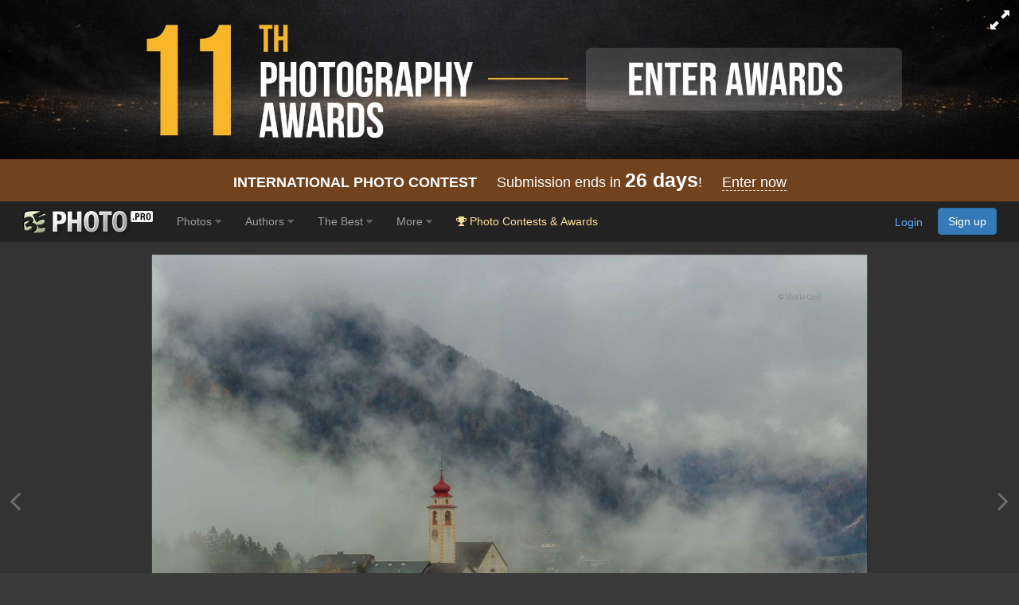

--- FILE ---
content_type: text/html; charset=UTF-8
request_url: https://35photo.pro/photo_3878299/
body_size: 33788
content:
<!DOCTYPE html><html lang=""><head prefix="og: http://ogp.me/ns# thirty-five-photo: http://ogp.me/ns/apps/thirty-five-photo#"><link rel="alternate" hreflang="en" href="https://en.35photo.pro/lostin/photo_3878299/" /><link rel="alternate" hreflang="ru" href="https://ru.35photo.pro/lostin/photo_3878299/" /><link rel="alternate" hreflang="x-default" href="https://35photo.pro/lostin/photo_3878299/" /><link rel="canonical" href="https://35photo.pro/lostin/photo_3878299/" /><link rel="apple-touch-icon" sizes="512x512" href="https://c1.35photo.pro/files/512x512.png"><link rel="icon" sizes="72x72" type="image/png" href="https://c1.35photo.pro/favicon.png"><link rel="icon" sizes="512x512" href="https://c1.35photo.pro/files/512x512.png"><meta http-equiv="content-type" content="text/html; charset=UTF-8" /><meta http-equiv="X-UA-Compatible" content="IE=edge,chrome=1" /><meta name="viewport" content="width=device-width, initial-scale=1, maximum-scale=1, user-scalable=no"><link rel="stylesheet" href="https://cdn.jsdelivr.net/npm/bootstrap@3.4.1/dist/css/bootstrap.min.css" integrity="sha384-HSMxcRTRxnN+Bdg0JdbxYKrThecOKuH5zCYotlSAcp1+c8xmyTe9GYg1l9a69psu" crossorigin="anonymous"><link href="https://c1.35photo.pro/files/main.css?ver=13" rel="stylesheet"><link href="https://c1.35photo.pro/files/css/animate.min.css" rel="stylesheet"><link rel="image_src" href="https://35photo.pro/photos_main/775/3878299.jpg" / ><meta http-equiv="content-language" content="LANG" /><meta name="title" content="Тумана клочья ватные.... Photographer Gori Vasiliy" /><meta name="keywords" content="доломитовые альпы,curt,деревня,val di funes,осень,италия,alps,церквушка,morning,colors,fog Гори Василий, Vasile Gori" /><meta name="description" content="Photographer professional Гори Василий (Vasile Gori). Тумана клочья ватные.... From country Italy. City Padova. " /><meta name="apple-itunes-app" content="app-id=1619956280" /><meta property="og:image" content="https://c1.35photo.ru/photos_temp/sizes/775/3878299_500n.jpg" /><meta property="fb:app_id" content="176218759152707" />
      <meta property="og:type" content="thirty-five-photo:photo" />
      <meta property="og:title" content="Тумана клочья ватные..." />
      <meta property="og:description" content="Photographer professional Гори Василий (Vasile Gori). Тумана клочья ватные.... From country Italy. City Padova. " />
      <meta property="og:url" content="https://35photo.pro/photo_3878299/">
      <meta property="thirty-five-photo:author" content="Василий Гори" /><style>.profileTape.grid{visibility:hidden;}</style><style>
#zonePhotoInScroll {
  width: 100%;
  position: relative;
  overflow: hidden;
}

#zonePhotoInScroll img.mainPhoto {
  width: 100%;
  height: 100%;
  object-fit: contain; 
  display: block;
  margin:15px 0;
}
</style><style>
#mapidFull {width:100%;height:150px}
#zonePhoto, #zonePhotoIn {
    min-height: -moz-calc(90vh - 120px);
    min-height: -webkit-calc(90vh - 120px);
    min-height: -o-calc(90vh - 120px);
    min-height: calc(90vh - 120px);
}

#zonePhoto {padding:0 10px}

#zonePhotoIn{
    width:100%;
    min-height: calc(90vh - 120px);         
    min-height: -webkit-calc(90vh - 120px);
    display:flex;
    align-items:center;   
    justify-content:center;  
}

.mainPhoto {
    max-height: -moz-calc(100vh - 120px);
    max-height: -webkit-calc(100vh - 120px);
    max-height: -o-calc(100vh - 120px);
    max-height: calc(100vh - 120px);

    max-width: -moz-calc(100vw - 20px);
    max-width: -webkit-calc(100vw - 20px);
    max-width: -o-calc(100vw - 20px);
    max-width: calc(100vw - 20px);
}

.fullScreen .photoOne{
    max-height: -moz-calc(100vh - 20px);
    max-height: -webkit-calc(100vh - 20px);
    max-height: -o-calc(100vh - 20px);
    max-height: calc(100vh - 20px);

    max-width: -moz-calc(100vw - 20px);
    max-width: -webkit-calc(100vw - 20px);
    max-width: -o-calc(100vw - 20px);
    max-width: calc(100vw - 20px);
}

#otherVotesM .awesome { margin-right:10px;}

.likeBlock {height: 50px;margin-top:6px;}

.countLike, .countLikeFav {cursor:pointer;text-align: center; width: 100px;padding: 8px;font-size: 2em;border-radius: 6px;color: #000;background-color: rgba(255,255,255,0.7);}
.likeBlock .tapZoneFav, .likeBlock .tapZoneLike {position:absolute;z-index:100;}

.tapZoneFav.under {left: -35px;}
.under .countLikeFav { width: 44px}
.under .countLikeFav .count {display:none;}
.countLikeFav {background-color: #3276b1; color:#fff}



.likeModerBlock .approve {background: #688A6E;padding: 4px 8px;font-size: 20px;border-radius: 6px;text-align: center;}

.countLike .count, .countLikeFav .count {margin-left: 4px;}
.countLikeA{color: rgba(255,255,255,0.7);background-color: rgba(0,0,0,0.6);}

#btn_photo_left, #btn_photo_right {cursor:pointer; z-index:99}
    </style><style>.img-wrap-35awards{width: 100%; aspect-ratio: 2000 / 313; background: #111; max-width: 1300px; margin: 0 auto;} .img-wrap-35awards img {width: 100%;height: auto;object-fit: cover; display: block;}</style><title>Тумана клочья ватные.... Photographer Gori Vasiliy</title><script type="application/ld+json">
    {
      "@context":"https://schema.org",
      "@type":"Photograph",
      "@id":"https://35photo.pro/lostin/photo_3878299/",
      "name":"",
      "url":"https://35photo.pro/lostin/photo_3878299/",
      "image":{
        "@type":"ImageObject",
        "url":"https://35photo.pro/photos_main/775/3878299.jpg"
      },
      "datePublished":"2019-11-13T17:47:32+03:00",
      "author":{
        "@type":"Person",
        "name":"Василий Гори",
        "url":"https://35photo.pro/lostin",
        "sameAs":["https://35awards.com/author/lostin"]
      },
      "publisher":{
        "@type":"Organization",
        "name":"35PHOTO",
        "url":"https://35photo.pro"
      }
    }</script></head><body bgcolor="#3A3A3A" link="#58ACFF" vlink="#44617D" topmargin="0" rightmargin="0" leftmargin="0" bottommargin="0"  class="askAge"><div style="background: #050304;position:relative;" ><div class="img-wrap-35awards" align="center"><a href="https://35awards.com/?utm_source=35photo&utm_medium=header&utm_campaign=header" target="_blank"><img width="2000" height="313" alt="Photography contest 35AWARDS" style="max-width:1300px;width:100%" src="https://35photo.pro/photobank/7/39612.jpg" border="0"></a></div></div><div style="padding:12px 0;background: #71421e;font-size:1.5em;color:#fff" align="center">
    <a style="text-decoration:none;color:#fff" href="https://35awards.com/"><b>INTERNATIONAL PHOTO CONTEST</b>
           &nbsp;&nbsp;&nbsp;
           Submission ends in
           <b style="font-size:1.4em"><span class="num">26</span> days</b>!
           &nbsp;&nbsp;&nbsp;
           <span style="border-bottom:1px dashed #fff">Enter now</span></a>
</div><nav class="navbar navbar-default navbar-inverse navbar-fixed-top mainTopMenu" style="position: relative;margin-bottom: 0;border-color: #232323;font-family:FontAwesome, Arial">
                           <div class="container-fluid">
                             <div class="navbar-header">
                               <button type="button" class="navbar-toggle collapsed" data-toggle="collapse" data-target="#navbar" aria-expanded="false" aria-controls="navbar">
                                 <span class="sr-only">Toggle navigation</span>
                                 <span class="icon-bar"></span>
                                 <span class="icon-bar"></span>
                                 <span class="icon-bar"></span>
                               </button><a style="margin-top:8px;margin-left:10px;" href="https://35photo.pro/" class="siteLogo" rel="nofollow" title="35PHOTO — International Photographers Community" aria-label="35PHOTO photography community">&nbsp;</a></div><div id="navbar" class="navbar-collapse collapse" role="navigation">
                               <ul class="nav navbar-nav"><li class="dropdown"><a class="dropdown-toggle" data-toggle="dropdown" role="button" aria-expanded="false" href="https://35photo.pro/new/actual/">Photos <i class="fa fa-caret-down" style="opacity:.5"></i></a><ul  class="dropdown-menu" role="menu"><li ><a href="https://35photo.pro/genre/">Genres</a></li><li class="divider"></li><li ><a href="https://35photo.pro/new/">New</a></li><li ><a href="https://35photo.pro/new/interesting/">Interesting</a></li><li ><a href="https://35photo.pro/new/actual/">Popular</a></li><li class="divider"></li><li ><a href="https://35awards.com/page/contests/" target="_blank"><i class="fa fa-trophy"></i>&nbsp; Photography Contests</a></li><li ><a href="https://35photo.pro/new/map/" rel="nofollow"><i class="glyphicon glyphicon-map-marker"></i>&nbsp; Photo on the map</a></li><li class="divider"></li><li ><a href="https://35photo.pro/community/">Communities</a></li></ul></li><li class="dropdown"><a class="dropdown-toggle" data-toggle="dropdown" role="button" aria-expanded="false" href="https://35photo.pro/pages/page_photographers//">Authors <i class="fa fa-caret-down" style="opacity:.5"></i></a><ul  class="dropdown-menu" role="menu"><li ><a href="https://35photo.pro/pages/page_search/">Search for a photographer</a></li><li ><a href="https://35photo.pro/rating/">User rating</a></li><li ><a href="https://35photo.pro/pages/page_travelers/" rel="nofollow">Traveler rating</a></li><li class="divider"></li><li ><a href="https://35photo.pro/new/contender2/fresh_members/"><i class="fa fa-filter"></i> Candidates</a></li></ul></li><li class="dropdown"><a class="dropdown-toggle" data-toggle="dropdown" role="button" aria-expanded="false" href="https://35photo.pro/rating/best_photo_rating/?by_time=30/">The Best <i class="fa fa-caret-down" style="opacity:.5"></i></a><ul  class="dropdown-menu" role="menu"><li ><a href="https://35photo.pro/rating/photo_day/">Photo of the day</a></li><li ><a href="https://35photo.pro/rating/photo_day/cat6/">Series of the day</a></li></ul></li><li class="dropdown"><a class="dropdown-toggle" data-toggle="dropdown" role="button" aria-expanded="false" href="https://35photo.pro/more/">More <i class="fa fa-caret-down" style="opacity:.5"></i></a><ul  class="dropdown-menu" role="menu"><li ><a href="https://35photo.pro/items/">Equipment</a></li><li ><a href="https://35photo.pro/shuffle/" rel="nofollow"><i title="Shuffle" class="fa fa-random"></i>&nbsp; Shuffle</a></li><li 1><a href="https://35awards.com/direct/?utm_source=35photo&utm_medium=topmenu&utm_campaign=direct" rel="nofollow" target="_blank"><i class="fa fa-flag"></i>&nbsp; Speacial Offers</a></li></ul></li><li><a href="https://35awards.com/?utm_source=35photo&utm_medium=topmenu&utm_campaign=35awards"><span style="color: #ffdf94;"><i class="fa fa-trophy"></i> Photo Contests & Awards</a></li></ul><ul class="nav navbar-nav navbar-right" id="topMenuRight"><li style="padding:15px;"><div class="fb-like" data-href="https://www.facebook.com/35PHOTO.ru/" data-layout="button_count" data-action="like" data-show-faces="false" data-share="false"></div></li><li><li style="padding: 8px;"><div style="margin-right:20px"><a href="https://35photo.pro/reg/?act=login" rel="nofollow">Login</a> <a rel="nofollow" style="margin-left:15px;text-decoration:none" href="https://35photo.pro/reg/" class="btn btn-primary" onclick="loadModalWindow('/show_block.php?type=reg');return false;">Sign up</a></div></li></li></ul></div><!--/.nav-collapse -->
                           </div>
                         </nav><style>body {padding-top:0;} .mainTopMenu {font-size: 1.2em;} .mainTopMenu a {text-decoration:none}</style><div class="containerMain"><div id="fb-root"></div><script>
          photoId = 3878299;
          photoIds = 0;
          userId = 202109;
          adultText = false;
          photoData = {"photo_id":3878299,"user_id":202109,"user_login":"lostin","user_name":"\u0413\u043e\u0440\u0438 \u0412\u0430\u0441\u0438\u043b\u0438\u0439","photo_name":"\u0422\u0443\u043c\u0430\u043d\u0430 \u043a\u043b\u043e\u0447\u044c\u044f \u0432\u0430\u0442\u043d\u044b\u0435...","src":"https:\/\/35photo.pro\/photos_main\/775\/3878299.jpg","src-mobile":"https:\/\/c1.35photo.ru\/photos_temp\/sizes\/775\/3878299_1500n.jpg","link":"https:\/\/35photo.pro\/photo_3878299\/","bg":333333,"comm_count":140,"photo_see":2418,"photo_fav":6,"photo_rating":242,"var_vote":null,"timeAdd":"13 \u043d\u043e\u044f, 2019","user":{"status":"good"},"buyAllow":0,"photo_type":0,"moder":{"yes":"0","no":"0"},"user_data":{"photo_count":"306"},"photo_desc":"","tags":["\u0434\u043e\u043b\u043e\u043c\u0438\u0442\u043e\u0432\u044b\u0435 \u0430\u043b\u044c\u043f\u044b","curt","\u0434\u0435\u0440\u0435\u0432\u043d\u044f","val di funes","\u043e\u0441\u0435\u043d\u044c","\u0438\u0442\u0430\u043b\u0438\u044f","alps","\u0446\u0435\u0440\u043a\u0432\u0443\u0448\u043a\u0430","morning","colors","fog"],"other_photos":[{"id":"13152318","src":"https:\/\/c1.35photo.ru\/photos_col\/r2\/2630\/13152318_320r.jpg"},{"id":"13108153","src":"https:\/\/c1.35photo.ru\/photos_col\/r2\/2621\/13108153_320r.jpg"},{"id":"13054163","src":"https:\/\/c1.35photo.ru\/photos_col\/r2\/2610\/13054163_320r.jpg"},{"id":"13024217","src":"https:\/\/c1.35photo.ru\/photos_col\/r2\/2604\/13024217_320r.jpg"},{"id":"12994418","src":"https:\/\/c1.35photo.ru\/photos_col\/r2\/2598\/12994418_320r.jpg"},{"id":"12962233","src":"https:\/\/c1.35photo.ru\/photos_col\/r2\/2592\/12962233_320r.jpg"},{"id":"12917516","src":"https:\/\/c1.35photo.ru\/photos_col\/r2\/2583\/12917516_320r.jpg"},{"id":"12873552","src":"https:\/\/c1.35photo.ru\/photos_col\/r2\/2574\/12873552_320r.jpg"},{"id":"12852838","src":"https:\/\/c1.35photo.ru\/photos_col\/r2\/2570\/12852838_320r.jpg"}],"otherData":"<div class=\"line\">Albums:<br><a href=\"\/lostin\/albums\/8304\/\">FOG<\/a><br><a href=\"\/lostin\/albums\/10059\/\">\u0426\u0435\u0440\u043a\u0432\u0443\u0448\u043a\u0438<\/a><br><\/div><div class=\"line\">Communitys:<br><a href=\"https:\/\/en.35photo.pro\/community_80\/\">Panoramas<\/a><br><a href=\"https:\/\/en.35photo.pro\/community_81\/\">Nature<\/a><br><a href=\"https:\/\/en.35photo.pro\/community_66\/\">Travel<\/a><br><a href=\"https:\/\/en.35photo.pro\/community_256\/\"><\/a><br><a href=\"https:\/\/en.35photo.pro\/community_350\/\">Temples<\/a><br><a href=\"https:\/\/en.35photo.pro\/community_92\/\">\"Better than mountains may be just the mountains\"<\/a><br><\/div><div class=\"line\">Style: <a href=\"https:\/\/en.35photo.pro\/genre_99\/\">Landscapes<\/a><br><\/div>"};
          lastRePost = null;
          thisPageUrl = "https://35photo.pro/photo_3878299/";
          setBgComm = "#444444";
          whovotelike = "";
          commentTo = "photo_3878299";
          allowAddComm = false;
          var cantSetLike = true;
          photo_bg = "#333333";
          photo_bg2 = "##CCCCCC";
          var text_moder_vote = "Voice Editor:";
          var text_good = "Excellent!";
          var text_bad = "Bad!";
          serverCache2 = "https://c1.35photo.ru/";
          var user_in_moder = "false";
          useFastShow = true;

          
      </script><div id="zonePhoto" role="main" class="container-fluid for_this_bg" style="text-shadow:0 1px 0 rgba(0,0,0,0.3);font-size: 14px; font-weight: 200;position: relative;display:flex"><div style="position:absolute;top:0;bottom:0;left:0;width:12px;" align="right" id="btn_photo_left"><a href="" style="top:48%;font-size:40px;color:#aaa;opacity:.5;display:inline-block;position: absolute;"><span class="fa fa-angle-left"></span></a></div><div style="position:absolute;top:0;bottom:0;right:0;width:12px;" align="left" id="btn_photo_right"><a href="" style="top:48%;font-size:40px;margin-left: -15px;color:#aaa;opacity:.5;display:inline-block;position: absolute;"><span class="fa fa-angle-right"></span></a></div><div id="zonePhotoIn"><div style="width: 100%;display: table-cell;vertical-align: middle;" align="center"><div id="zonePhotoInScroll" style="vertical-align: middle;"><img width="1500" height="1000" class="mainPhoto" fetchpriority="high" click-type="no" id="mainPhoto" src="https://c1.35photo.ru/photos_temp/sizes/775/3878299_1500n.jpg" alt="доломитовые альпы,curt,деревня,val di funes,осень,италия,alps,церквушка,morning,colors,fog, Василий Гори" title="Тумана клочья ватные.... Автор: Василий Гори"/></div><div id="loadingPhoto" style="display:none;"><span style="font-size:2.2em;opacity:.6" class="fa fa-spin fa-spinner"></span></div></div></div>
  <div id="displayKeys" style="display:none"><div style="width: 100%;left: 0;right: 0;opacity: .6;margin-top: -40px;position: absolute;text-align: center;height: 40px;padding-top: 10px;background: linear-gradient(to top, rgba(0,0,0,.8), rgba(0,0,0,0));font-size:.9em"><span style="font-size:.9em">Use the buttons on the keyboard:</span>&nbsp;&nbsp; <span style="border-radius: 4px;padding: 2px 6px;border: 1px #fff solid;">L</span> - Set Like &nbsp;&nbsp; <span style="border-radius: 4px;padding: 2px 6px;border: 1px #fff solid;"><span class="fa fa-caret-left"></span></span> - Back  &nbsp;&nbsp;  <span style="border-radius: 4px;padding: 2px 6px;border: 1px #fff solid;"><span class="fa fa-caret-right"></span></span> - Next</div></div></div></div><div style="padding-bottom:10px;position: absolute;margin-top:-8px;right:0;width: 200px;">
                <table style="cursor:pointer" cellpadding=0 cellspacing=2>
                <tr>
                    <td class="selectBgBlock"></tr>
                </table>
            </div><div style="background:#222;padding:7px 0;border-top: rgba(255, 255, 255, 0.13) 1px solid;"><div class="container"><div class="row"><div class="col-md-1 col-xs-3" align="right" style="margin-top:-22px"><a href="https://35photo.pro/lostin/" id="userAvatar"><img class="avator" style="margin-right:10px;" align="left" src="https://c1.35photo.ru/profile/photos/40/202109_140.jpg"></a></div><div class="col-md-5 col-xs-9"><h1 style="width: 95%;margin-top:2px;font-size: 2em;color:#fff;white-space: nowrap;overflow: hidden;text-overflow: ellipsis;margin-bottom: 2px;" id="photoTitle">Тумана клочья ватные...</h1><div style="margin-top:1px"><h2 style="vertical-align: middle;display:inline-block;font-size:1.4em;margin: 0;"><a href="https://35photo.pro/lostin/" id="photoAuthor" class="photoAuthorNameBig" style="color:#fff;text-decoration:none;"><span style="opacity:.7;">Гори Василий</a></h2><span style="margin-left:15px;"></span></div><div style="margin-left:14px"><div style="margin-top:12px;color: #bbb;padding-bottom:10px" id="descPhotoMainBlock"></div><div class="tagList"><a class="tag" href="/tags/%D0%B4%D0%BE%D0%BB%D0%BE%D0%BC%D0%B8%D1%82%D0%BE%D0%B2%D1%8B%D0%B5+%D0%B0%D0%BB%D1%8C%D0%BF%D1%8B/">доломитовые альпы</a><a class="tag" href="/tags/curt/">curt</a><a class="tag" href="/tags/%D0%B4%D0%B5%D1%80%D0%B5%D0%B2%D0%BD%D1%8F/">деревня</a><a class="tag" href="/tags/val+di+funes/">val di funes</a><a class="tag" href="/tags/%D0%BE%D1%81%D0%B5%D0%BD%D1%8C/">осень</a><a class="tag" href="/tags/%D0%B8%D1%82%D0%B0%D0%BB%D0%B8%D1%8F/">италия</a><a class="tag" href="/tags/alps/">alps</a><a class="tag" href="/tags/%D1%86%D0%B5%D1%80%D0%BA%D0%B2%D1%83%D1%88%D0%BA%D0%B0/">церквушка</a><a class="tag" href="/tags/morning/">morning</a><a class="tag" href="/tags/colors/">colors</a><a class="tag" href="/tags/fog/">fog</a></div><div class="transperent40"  id="copyrightAuthor" style="font-size:10px;margin:10px 0 15px 0;clear:both;">uploaded <span class="timeAdd">13 ноя, 2019</span> &nbsp; <span class="fa fa-copyright"></span> Copyright by <span class="author">Гори Василий</span></div></div></div>
                          <div class="col-md-3 col-xs-6 col-xs-offset-2 col-md-offset-0" id="likeZone"><div class="stats pt-3 pb-3 parentPhoto" photo-id="">
                                    <p title="Like"><i onClick="photo_actions.setLike(this);return false;" class="fa fa-heart-o heartBtn"></i> <span class="countLikes">0</span></p>
                                    <p title="In favorites"><i onClick="photo_actions.setPhotoFav(this);return false;" class="fa fa-star-o starBtn"></i> <span class="countPhotoFav">0</span></p>
                                    <p title="Photo views"><i class="fa fa-eye eyeBtn"></i> <span class="countPhotoSee">0</span></p>
                                </div><style>
                                    .heartBtn, .starBtn, .eyeBtn { font-size:1.5em}
                                    .heartBtn { color:#ed7777; }
                                    .starBtn { color:#edd881}

                                    #likeZone .stats {
                                        display: flex;
                                        gap: 25px;
                                        padding-top: 15px;
                                        padding-bottom: 15px;
                                    }
                                    
                                    #likeZone .stats p {
                                        margin: 0;
                                        color: #ddd;
                                        font-size: 1.65em;
                                    }
                                    
                                    #likeZone .stats i {
                                        margin-right: 3px;
                                    }
                                </style><div style="margin-top:4px"></div><script type="text/javascript" src="//yastatic.net/es5-shims/0.0.2/es5-shims.min.js" charset="utf-8"></script><script type="text/javascript" src="//yastatic.net/share2/share.js" charset="utf-8"></script><div class="ya-share2" data-services="vkontakte,facebook,pinterest,gplus" data-image="https://c1.35photo.ru/photos_temp/sizes/775/3878299_500n.jpg"></div></div>
                          <div class="col-md-3 col-xs-4"><div style="height:80px;"><div id="buttonBuyBlock"> &nbsp;&nbsp;<a href="#" class="btn btn-primary btn-lg" role="button" onClick="loadModalWindow('/show_block.php?type=photoClass&type2=subscribe&subTo=author&id='+userId);return false;" style="line-height:1em;text-decoration:none;float:left;position: absolute;margin-top: 6px;font-size: 1em;">Subscribe <br>to author</a></div></div><div id="mapBlockPhoto"><div class="mapid" id="mapidFull"></div><div style="padding-bottom:10px;margin-top:5px"><a href="#" onClick="showOnGlobalMap();return false;" style="border-bottom:1px dashed #58acff;text-decoration:none;"><b>Photo on the map</b></a>, <a href="#" onClick="showAuhorsPhotosOnGlobalMap();return false;" style="border-bottom:1px dashed #58acff;text-decoration:none;"><b>All photos of the author on the map</b></a></div></div><div style="height:10px"></div></div>
                      </div></div></div><div align="center" class="commentPhotoBlock"><div align="left" class="container" style="padding-top:20px;padding-bottom:20px;max-width:1450px;><div class="row"><div class="col-md-5" style="padding-top:10px"><div style="height:40px"><div class="SecondMenu"><ul><li class="select" id="hrm_1"><a href="#" >Comments</a></li><li id="hrm_2"><a href="#" Array>Near on map</a></li><li id="hrm_3"><a href="#" Array>EXIF</a></li></ul></div></div><div style="height:20px"></div><div id="photo_body"><div id="photo_body1"><div id="commentsBlock" style="max-width:700px;"
            itemscope itemtype="https://schema.org/Photograph"><meta itemprop="url" content="https://35photo.pro/lostin/photo_3878299/"><meta itemprop="image" content="https://35photo.pro/photos_main/775/3878299.jpg"><meta itemprop="name" content="Тумана клочья ватные..."><span itemprop="author" itemscope itemtype="https://schema.org/Person"><meta itemprop="name" content="Василий Гори"><meta itemprop="url" content="https://35photo.pro/lostin/"></span><div style="margin:0 0 15px 0" class="iComm " data-id="8059912" itemprop="comment" itemscope itemtype="https://schema.org/Comment"><a href="https://35photo.pro/dimon1973/"><img class="avator" align="left" alt="Дмитрий Д." src="https://c1.35photo.ru/profile/photos/94651_48.jpg"></a><span itemprop="author" itemscope itemtype="https://schema.org/Person"><meta itemprop="name" content="Дмитрий Д."/><meta itemprop="url" content="https://35photo.pro/dimon1973/"/><span class="comm-author"><a href="https://35photo.pro/dimon1973/">Дмитрий Д.</a></span></span><div style="margin-top:5px" id="comm8059912" itemprop="text">Красивая картинка!</div><div class="replyBlock" style="margin:2px 0 0 60px"><time class="comm_date" itemprop="datePublished" datetime="2019-11-13T17:58:39+03:00">13 ноя, 2019</time></div></div><div class="commLevel commLevel1"><div style="margin:0 0 15px 0" class="iComm  comm" data-id="8059957" itemprop="comment" itemscope itemtype="https://schema.org/Comment"><a href="https://35photo.pro/lostin/"><img class="avator" align="left" alt="Гори Василий" src="https://c1.35photo.ru/profile/photos/202109_48.jpg"></a><span itemprop="author" itemscope itemtype="https://schema.org/Person"><meta itemprop="name" content="Гори Василий"/><meta itemprop="url" content="https://35photo.pro/lostin/"/><span class="comm-author"><a href="https://35photo.pro/lostin/">Гори Василий</a></span></span><div style="margin-top:5px" id="comm8059957" itemprop="text">Спасибо Дмитрий!</div><div class="replyBlock" style="margin:2px 0 0 60px"><time class="comm_date" itemprop="datePublished" datetime="2019-11-13T18:11:38+03:00">13 ноя, 2019</time></div></div>
					</div><div style="margin:0 0 15px 0" class="iComm " data-id="8059928" itemprop="comment" itemscope itemtype="https://schema.org/Comment"><a href="https://35photo.pro/galyatros67/"><img class="avator" align="left" alt="Галя" src="https://c1.35photo.ru/profile/photos/98634_48.jpg"></a><span itemprop="author" itemscope itemtype="https://schema.org/Person"><meta itemprop="name" content="Галя"/><meta itemprop="url" content="https://35photo.pro/galyatros67/"/><span class="comm-author"><a href="https://35photo.pro/galyatros67/">Галя</a></span></span><div style="margin-top:5px" id="comm8059928" itemprop="text">Сказочно!</div><div class="replyBlock" style="margin:2px 0 0 60px"><time class="comm_date" itemprop="datePublished" datetime="2019-11-13T18:03:11+03:00">13 ноя, 2019</time></div></div><div class="commLevel commLevel1"><div style="margin:0 0 15px 0" class="iComm  comm" data-id="8059959" itemprop="comment" itemscope itemtype="https://schema.org/Comment"><a href="https://35photo.pro/lostin/"><img class="avator" align="left" alt="Гори Василий" src="https://c1.35photo.ru/profile/photos/202109_48.jpg"></a><span itemprop="author" itemscope itemtype="https://schema.org/Person"><meta itemprop="name" content="Гори Василий"/><meta itemprop="url" content="https://35photo.pro/lostin/"/><span class="comm-author"><a href="https://35photo.pro/lostin/">Гори Василий</a></span></span><div style="margin-top:5px" id="comm8059959" itemprop="text">Спасибо Галина!</div><div class="replyBlock" style="margin:2px 0 0 60px"><time class="comm_date" itemprop="datePublished" datetime="2019-11-13T18:11:55+03:00">13 ноя, 2019</time></div></div>
					</div><div style="margin:0 0 15px 0" class="iComm " data-id="8059937" itemprop="comment" itemscope itemtype="https://schema.org/Comment"><a href="https://35photo.pro/alexnagibin/"><img class="avator" align="left" alt="Александр Нагибин" src="https://c1.35photo.ru/profile/photos/2656_48.jpg"></a><span itemprop="author" itemscope itemtype="https://schema.org/Person"><meta itemprop="name" content="Александр Нагибин"/><meta itemprop="url" content="https://35photo.pro/alexnagibin/"/><span class="comm-author"><a href="https://35photo.pro/alexnagibin/">Александр Нагибин</a></span></span><div style="margin-top:5px" id="comm8059937" itemprop="text">Понравилась!</div><div class="replyBlock" style="margin:2px 0 0 60px"><time class="comm_date" itemprop="datePublished" datetime="2019-11-13T18:05:17+03:00">13 ноя, 2019</time></div></div><div class="commLevel commLevel1"><div style="margin:0 0 15px 0" class="iComm  comm" data-id="8059961" itemprop="comment" itemscope itemtype="https://schema.org/Comment"><a href="https://35photo.pro/lostin/"><img class="avator" align="left" alt="Гори Василий" src="https://c1.35photo.ru/profile/photos/202109_48.jpg"></a><span itemprop="author" itemscope itemtype="https://schema.org/Person"><meta itemprop="name" content="Гори Василий"/><meta itemprop="url" content="https://35photo.pro/lostin/"/><span class="comm-author"><a href="https://35photo.pro/lostin/">Гори Василий</a></span></span><div style="margin-top:5px" id="comm8059961" itemprop="text">Спасибо Александр!</div><div class="replyBlock" style="margin:2px 0 0 60px"><time class="comm_date" itemprop="datePublished" datetime="2019-11-13T18:12:13+03:00">13 ноя, 2019</time></div></div>
					</div><div style="margin:0 0 15px 0" class="iComm " data-id="8059952" itemprop="comment" itemscope itemtype="https://schema.org/Comment"><a href="https://35photo.pro/tefimenko1972/"><img class="avator" align="left" alt="Татьяна Ефименко" src="https://c1.35photo.ru/profile/photos/316577_48.jpg"></a><span itemprop="author" itemscope itemtype="https://schema.org/Person"><meta itemprop="name" content="Татьяна Ефименко"/><meta itemprop="url" content="https://35photo.pro/tefimenko1972/"/><span class="comm-author"><a href="https://35photo.pro/tefimenko1972/">Татьяна Ефименко</a></span></span><div style="margin-top:5px" id="comm8059952" itemprop="text">Волшебный туман!</div><div class="replyBlock" style="margin:2px 0 0 60px"><time class="comm_date" itemprop="datePublished" datetime="2019-11-13T18:08:36+03:00">13 ноя, 2019</time></div></div><div class="commLevel commLevel1"><div style="margin:0 0 15px 0" class="iComm  comm" data-id="8059962" itemprop="comment" itemscope itemtype="https://schema.org/Comment"><a href="https://35photo.pro/lostin/"><img class="avator" align="left" alt="Гори Василий" src="https://c1.35photo.ru/profile/photos/202109_48.jpg"></a><span itemprop="author" itemscope itemtype="https://schema.org/Person"><meta itemprop="name" content="Гори Василий"/><meta itemprop="url" content="https://35photo.pro/lostin/"/><span class="comm-author"><a href="https://35photo.pro/lostin/">Гори Василий</a></span></span><div style="margin-top:5px" id="comm8059962" itemprop="text">Спасибо Татьяна!</div><div class="replyBlock" style="margin:2px 0 0 60px"><time class="comm_date" itemprop="datePublished" datetime="2019-11-13T18:12:34+03:00">13 ноя, 2019</time></div></div>
					</div><div style="margin:0 0 15px 0" class="iComm " data-id="8059970" itemprop="comment" itemscope itemtype="https://schema.org/Comment"><a href="https://35photo.pro/zekkadr/"><img class="avator" align="left" alt="Евгений Дроботенко" src="https://c1.35photo.ru/profile/photos/426250_48.jpg"></a><span itemprop="author" itemscope itemtype="https://schema.org/Person"><meta itemprop="name" content="Евгений Дроботенко"/><meta itemprop="url" content="https://35photo.pro/zekkadr/"/><span class="comm-author"><a href="https://35photo.pro/zekkadr/">Евгений Дроботенко</a></span></span><div style="margin-top:5px" id="comm8059970" itemprop="text">Отличная работа!</div><div class="replyBlock" style="margin:2px 0 0 60px"><time class="comm_date" itemprop="datePublished" datetime="2019-11-13T18:16:54+03:00">13 ноя, 2019</time></div></div><div class="commLevel commLevel1"><div style="margin:0 0 15px 0" class="iComm  comm" data-id="8059978" itemprop="comment" itemscope itemtype="https://schema.org/Comment"><a href="https://35photo.pro/lostin/"><img class="avator" align="left" alt="Гори Василий" src="https://c1.35photo.ru/profile/photos/202109_48.jpg"></a><span itemprop="author" itemscope itemtype="https://schema.org/Person"><meta itemprop="name" content="Гори Василий"/><meta itemprop="url" content="https://35photo.pro/lostin/"/><span class="comm-author"><a href="https://35photo.pro/lostin/">Гори Василий</a></span></span><div style="margin-top:5px" id="comm8059978" itemprop="text">Спасибо Евгений!</div><div class="replyBlock" style="margin:2px 0 0 60px"><time class="comm_date" itemprop="datePublished" datetime="2019-11-13T18:18:55+03:00">13 ноя, 2019</time></div></div>
					</div><div style="margin:0 0 15px 0" class="iComm " data-id="8059971" itemprop="comment" itemscope itemtype="https://schema.org/Comment"><a href="https://35photo.pro/inaida/"><img class="avator" align="left" alt="Инаида" src="https://c1.35photo.ru/profile/photos/284286_48.jpg"></a><span itemprop="author" itemscope itemtype="https://schema.org/Person"><meta itemprop="name" content="Инаида"/><meta itemprop="url" content="https://35photo.pro/inaida/"/><span class="comm-author"><a href="https://35photo.pro/inaida/">Инаида</a></span></span><div style="margin-top:5px" id="comm8059971" itemprop="text">Живописно!</div><div class="replyBlock" style="margin:2px 0 0 60px"><time class="comm_date" itemprop="datePublished" datetime="2019-11-13T18:17:25+03:00">13 ноя, 2019</time></div></div><div class="commLevel commLevel1"><div style="margin:0 0 15px 0" class="iComm  comm" data-id="8059979" itemprop="comment" itemscope itemtype="https://schema.org/Comment"><a href="https://35photo.pro/lostin/"><img class="avator" align="left" alt="Гори Василий" src="https://c1.35photo.ru/profile/photos/202109_48.jpg"></a><span itemprop="author" itemscope itemtype="https://schema.org/Person"><meta itemprop="name" content="Гори Василий"/><meta itemprop="url" content="https://35photo.pro/lostin/"/><span class="comm-author"><a href="https://35photo.pro/lostin/">Гори Василий</a></span></span><div style="margin-top:5px" id="comm8059979" itemprop="text">Благодарю Инаида!</div><div class="replyBlock" style="margin:2px 0 0 60px"><time class="comm_date" itemprop="datePublished" datetime="2019-11-13T18:19:18+03:00">13 ноя, 2019</time></div></div>
					</div><div style="margin:0 0 15px 0" class="iComm " data-id="8059972" itemprop="comment" itemscope itemtype="https://schema.org/Comment"><a href="https://35photo.pro/matveev/"><img class="avator" align="left" alt="Матвеев Николай" src="https://c1.35photo.ru/profile/photos/5634_48.jpg"></a><span itemprop="author" itemscope itemtype="https://schema.org/Person"><meta itemprop="name" content="Матвеев Николай"/><meta itemprop="url" content="https://35photo.pro/matveev/"/><span class="comm-author"><a href="https://35photo.pro/matveev/">Матвеев Николай</a></span></span><div style="margin-top:5px" id="comm8059972" itemprop="text">Здорово!</div><div class="replyBlock" style="margin:2px 0 0 60px"><time class="comm_date" itemprop="datePublished" datetime="2019-11-13T18:17:51+03:00">13 ноя, 2019</time></div></div><div class="commLevel commLevel1"><div style="margin:0 0 15px 0" class="iComm  comm" data-id="8059980" itemprop="comment" itemscope itemtype="https://schema.org/Comment"><a href="https://35photo.pro/lostin/"><img class="avator" align="left" alt="Гори Василий" src="https://c1.35photo.ru/profile/photos/202109_48.jpg"></a><span itemprop="author" itemscope itemtype="https://schema.org/Person"><meta itemprop="name" content="Гори Василий"/><meta itemprop="url" content="https://35photo.pro/lostin/"/><span class="comm-author"><a href="https://35photo.pro/lostin/">Гори Василий</a></span></span><div style="margin-top:5px" id="comm8059980" itemprop="text">Спасибо Николай!</div><div class="replyBlock" style="margin:2px 0 0 60px"><time class="comm_date" itemprop="datePublished" datetime="2019-11-13T18:19:34+03:00">13 ноя, 2019</time></div></div>
					</div><div style="margin:0 0 15px 0" class="iComm " data-id="8059999" itemprop="comment" itemscope itemtype="https://schema.org/Comment"><a href="https://35photo.pro/sergey381/"><img class="avator" align="left" alt="Сергей Молоков" src="https://c1.35photo.ru/profile/photos/139216_48.jpg"></a><span itemprop="author" itemscope itemtype="https://schema.org/Person"><meta itemprop="name" content="Сергей Молоков"/><meta itemprop="url" content="https://35photo.pro/sergey381/"/><span class="comm-author"><a href="https://35photo.pro/sergey381/">Сергей Молоков</a></span></span><div style="margin-top:5px" id="comm8059999" itemprop="text">Отлично.</div><div class="replyBlock" style="margin:2px 0 0 60px"><time class="comm_date" itemprop="datePublished" datetime="2019-11-13T18:25:02+03:00">13 ноя, 2019</time></div></div><div class="commLevel commLevel1"><div style="margin:0 0 15px 0" class="iComm  comm" data-id="8060004" itemprop="comment" itemscope itemtype="https://schema.org/Comment"><a href="https://35photo.pro/lostin/"><img class="avator" align="left" alt="Гори Василий" src="https://c1.35photo.ru/profile/photos/202109_48.jpg"></a><span itemprop="author" itemscope itemtype="https://schema.org/Person"><meta itemprop="name" content="Гори Василий"/><meta itemprop="url" content="https://35photo.pro/lostin/"/><span class="comm-author"><a href="https://35photo.pro/lostin/">Гори Василий</a></span></span><div style="margin-top:5px" id="comm8060004" itemprop="text">Спасибо Сергей!</div><div class="replyBlock" style="margin:2px 0 0 60px"><time class="comm_date" itemprop="datePublished" datetime="2019-11-13T18:27:02+03:00">13 ноя, 2019</time></div></div>
					</div><div style="margin:0 0 15px 0" class="iComm " data-id="8060058" itemprop="comment" itemscope itemtype="https://schema.org/Comment"><a href="https://35photo.pro/vladimirgamma/"><img class="avator" align="left" alt="Vladimir Bragilevsky" src="https://c1.35photo.ru/profile/photos/353189_48.jpg"></a><span itemprop="author" itemscope itemtype="https://schema.org/Person"><meta itemprop="name" content="Vladimir Bragilevsky"/><meta itemprop="url" content="https://35photo.pro/vladimirgamma/"/><span class="comm-author"><a href="https://35photo.pro/vladimirgamma/">Vladimir Bragilevsky</a></span></span><div style="margin-top:5px" id="comm8060058" itemprop="text">Таинственно и красиво!</div><div class="replyBlock" style="margin:2px 0 0 60px"><time class="comm_date" itemprop="datePublished" datetime="2019-11-13T18:46:59+03:00">13 ноя, 2019</time></div></div><div class="commLevel commLevel1"><div style="margin:0 0 15px 0" class="iComm  comm" data-id="8060070" itemprop="comment" itemscope itemtype="https://schema.org/Comment"><a href="https://35photo.pro/lostin/"><img class="avator" align="left" alt="Гори Василий" src="https://c1.35photo.ru/profile/photos/202109_48.jpg"></a><span itemprop="author" itemscope itemtype="https://schema.org/Person"><meta itemprop="name" content="Гори Василий"/><meta itemprop="url" content="https://35photo.pro/lostin/"/><span class="comm-author"><a href="https://35photo.pro/lostin/">Гори Василий</a></span></span><div style="margin-top:5px" id="comm8060070" itemprop="text">Спасибо Владимир!</div><div class="replyBlock" style="margin:2px 0 0 60px"><time class="comm_date" itemprop="datePublished" datetime="2019-11-13T18:57:12+03:00">13 ноя, 2019</time></div></div>
					</div><div style="margin:0 0 15px 0" class="iComm " data-id="8060107" itemprop="comment" itemscope itemtype="https://schema.org/Comment"><a href="https://35photo.pro/bob59/"><img class="avator" align="left" alt="Владимир" src="https://c1.35photo.ru/profile/photos/11134_48.jpg"></a><span itemprop="author" itemscope itemtype="https://schema.org/Person"><meta itemprop="name" content="Владимир"/><meta itemprop="url" content="https://35photo.pro/bob59/"/><span class="comm-author"><a href="https://35photo.pro/bob59/">Владимир</a></span></span><div style="margin-top:5px" id="comm8060107" itemprop="text">Замечательно!</div><div class="replyBlock" style="margin:2px 0 0 60px"><time class="comm_date" itemprop="datePublished" datetime="2019-11-13T19:27:08+03:00">13 ноя, 2019</time></div></div><div class="commLevel commLevel1"><div style="margin:0 0 15px 0" class="iComm  comm" data-id="8060111" itemprop="comment" itemscope itemtype="https://schema.org/Comment"><a href="https://35photo.pro/lostin/"><img class="avator" align="left" alt="Гори Василий" src="https://c1.35photo.ru/profile/photos/202109_48.jpg"></a><span itemprop="author" itemscope itemtype="https://schema.org/Person"><meta itemprop="name" content="Гори Василий"/><meta itemprop="url" content="https://35photo.pro/lostin/"/><span class="comm-author"><a href="https://35photo.pro/lostin/">Гори Василий</a></span></span><div style="margin-top:5px" id="comm8060111" itemprop="text">Спасибо Владимир!</div><div class="replyBlock" style="margin:2px 0 0 60px"><time class="comm_date" itemprop="datePublished" datetime="2019-11-13T19:29:44+03:00">13 ноя, 2019</time></div></div>
					</div><div style="margin:0 0 15px 0" class="iComm " data-id="8060119" itemprop="comment" itemscope itemtype="https://schema.org/Comment"><a href="https://35photo.pro/fedorovkostya/"><img class="avator" align="left" alt="Федоров Константин" src="https://c1.35photo.ru/profile/photos/130318_48.jpg"></a><span itemprop="author" itemscope itemtype="https://schema.org/Person"><meta itemprop="name" content="Федоров Константин"/><meta itemprop="url" content="https://35photo.pro/fedorovkostya/"/><span class="comm-author"><a href="https://35photo.pro/fedorovkostya/">Федоров Константин</a></span></span><div style="margin-top:5px" id="comm8060119" itemprop="text">красиво!</div><div class="replyBlock" style="margin:2px 0 0 60px"><time class="comm_date" itemprop="datePublished" datetime="2019-11-13T19:33:16+03:00">13 ноя, 2019</time></div></div><div class="commLevel commLevel1"><div style="margin:0 0 15px 0" class="iComm  comm" data-id="8060125" itemprop="comment" itemscope itemtype="https://schema.org/Comment"><a href="https://35photo.pro/lostin/"><img class="avator" align="left" alt="Гори Василий" src="https://c1.35photo.ru/profile/photos/202109_48.jpg"></a><span itemprop="author" itemscope itemtype="https://schema.org/Person"><meta itemprop="name" content="Гори Василий"/><meta itemprop="url" content="https://35photo.pro/lostin/"/><span class="comm-author"><a href="https://35photo.pro/lostin/">Гори Василий</a></span></span><div style="margin-top:5px" id="comm8060125" itemprop="text">Спасибо Константин!</div><div class="replyBlock" style="margin:2px 0 0 60px"><time class="comm_date" itemprop="datePublished" datetime="2019-11-13T19:35:26+03:00">13 ноя, 2019</time></div></div>
					</div><div style="margin:0 0 15px 0" class="iComm " data-id="8060128" itemprop="comment" itemscope itemtype="https://schema.org/Comment"><a href="https://35photo.pro/jaskua/"><img class="avator" align="left" alt="Jan Jaskula" src="https://c1.35photo.ru/profile/photos/153229_48.jpg"></a><span itemprop="author" itemscope itemtype="https://schema.org/Person"><meta itemprop="name" content="Jan Jaskula"/><meta itemprop="url" content="https://35photo.pro/jaskua/"/><span class="comm-author"><a href="https://35photo.pro/jaskua/">Jan Jaskula</a></span></span><div style="margin-top:5px" id="comm8060128" itemprop="text">Понравилась!</div><div class="replyBlock" style="margin:2px 0 0 60px"><time class="comm_date" itemprop="datePublished" datetime="2019-11-13T19:36:14+03:00">13 ноя, 2019</time></div></div><div class="commLevel commLevel1"><div style="margin:0 0 15px 0" class="iComm  comm" data-id="8060202" itemprop="comment" itemscope itemtype="https://schema.org/Comment"><a href="https://35photo.pro/lostin/"><img class="avator" align="left" alt="Гори Василий" src="https://c1.35photo.ru/profile/photos/202109_48.jpg"></a><span itemprop="author" itemscope itemtype="https://schema.org/Person"><meta itemprop="name" content="Гори Василий"/><meta itemprop="url" content="https://35photo.pro/lostin/"/><span class="comm-author"><a href="https://35photo.pro/lostin/">Гори Василий</a></span></span><div style="margin-top:5px" id="comm8060202" itemprop="text">Спасибо Jan!</div><div class="replyBlock" style="margin:2px 0 0 60px"><time class="comm_date" itemprop="datePublished" datetime="2019-11-13T20:01:47+03:00">13 ноя, 2019</time></div></div>
					</div><div style="margin:0 0 15px 0" class="iComm " data-id="8060150" itemprop="comment" itemscope itemtype="https://schema.org/Comment"><a href="https://35photo.pro/dmitriysuslov/"><img class="avator" align="left" alt="Суслов Дмитрий" src="https://c1.35photo.ru/profile/photos/104353_48.jpg"></a><span itemprop="author" itemscope itemtype="https://schema.org/Person"><meta itemprop="name" content="Суслов Дмитрий"/><meta itemprop="url" content="https://35photo.pro/dmitriysuslov/"/><span class="comm-author"><a href="https://35photo.pro/dmitriysuslov/">Суслов Дмитрий</a></span></span><div style="margin-top:5px" id="comm8060150" itemprop="text">Отлично!</div><div class="replyBlock" style="margin:2px 0 0 60px"><time class="comm_date" itemprop="datePublished" datetime="2019-11-13T19:42:24+03:00">13 ноя, 2019</time></div></div><div class="commLevel commLevel1"><div style="margin:0 0 15px 0" class="iComm  comm" data-id="8060207" itemprop="comment" itemscope itemtype="https://schema.org/Comment"><a href="https://35photo.pro/lostin/"><img class="avator" align="left" alt="Гори Василий" src="https://c1.35photo.ru/profile/photos/202109_48.jpg"></a><span itemprop="author" itemscope itemtype="https://schema.org/Person"><meta itemprop="name" content="Гори Василий"/><meta itemprop="url" content="https://35photo.pro/lostin/"/><span class="comm-author"><a href="https://35photo.pro/lostin/">Гори Василий</a></span></span><div style="margin-top:5px" id="comm8060207" itemprop="text">Спасибо Дмитрий!</div><div class="replyBlock" style="margin:2px 0 0 60px"><time class="comm_date" itemprop="datePublished" datetime="2019-11-13T20:02:29+03:00">13 ноя, 2019</time></div></div>
					</div><div style="margin:0 0 15px 0" class="iComm " data-id="8060197" itemprop="comment" itemscope itemtype="https://schema.org/Comment"><a href="https://35photo.pro/fotoiren/"><img class="avator" align="left" alt="Шипунова Ирина" src="https://c1.35photo.ru/profile/photos/167876_48.jpg"></a><span itemprop="author" itemscope itemtype="https://schema.org/Person"><meta itemprop="name" content="Шипунова Ирина"/><meta itemprop="url" content="https://35photo.pro/fotoiren/"/><span class="comm-author"><a href="https://35photo.pro/fotoiren/">Шипунова Ирина</a></span></span><div style="margin-top:5px" id="comm8060197" itemprop="text">Красота..!</div><div class="replyBlock" style="margin:2px 0 0 60px"><time class="comm_date" itemprop="datePublished" datetime="2019-11-13T19:56:41+03:00">13 ноя, 2019</time></div></div><div class="commLevel commLevel1"><div style="margin:0 0 15px 0" class="iComm  comm" data-id="8060208" itemprop="comment" itemscope itemtype="https://schema.org/Comment"><a href="https://35photo.pro/lostin/"><img class="avator" align="left" alt="Гори Василий" src="https://c1.35photo.ru/profile/photos/202109_48.jpg"></a><span itemprop="author" itemscope itemtype="https://schema.org/Person"><meta itemprop="name" content="Гори Василий"/><meta itemprop="url" content="https://35photo.pro/lostin/"/><span class="comm-author"><a href="https://35photo.pro/lostin/">Гори Василий</a></span></span><div style="margin-top:5px" id="comm8060208" itemprop="text">Спасибо Ирина!</div><div class="replyBlock" style="margin:2px 0 0 60px"><time class="comm_date" itemprop="datePublished" datetime="2019-11-13T20:02:48+03:00">13 ноя, 2019</time></div></div>
					</div><div style="margin:0 0 15px 0" class="iComm " data-id="8060200" itemprop="comment" itemscope itemtype="https://schema.org/Comment"><a href="https://35photo.pro/stvomsk/"><img class="avator" align="left" alt="Sokolova Tatiana" src="https://c1.35photo.ru/profile/photos/7508_48.jpg"></a><span itemprop="author" itemscope itemtype="https://schema.org/Person"><meta itemprop="name" content="Sokolova Tatiana"/><meta itemprop="url" content="https://35photo.pro/stvomsk/"/><span class="comm-author"><a href="https://35photo.pro/stvomsk/">Sokolova Tatiana</a></span></span><div style="margin-top:5px" id="comm8060200" itemprop="text">Классно!</div><div class="replyBlock" style="margin:2px 0 0 60px"><time class="comm_date" itemprop="datePublished" datetime="2019-11-13T19:57:14+03:00">13 ноя, 2019</time></div></div><div class="commLevel commLevel1"><div style="margin:0 0 15px 0" class="iComm  comm" data-id="8060209" itemprop="comment" itemscope itemtype="https://schema.org/Comment"><a href="https://35photo.pro/lostin/"><img class="avator" align="left" alt="Гори Василий" src="https://c1.35photo.ru/profile/photos/202109_48.jpg"></a><span itemprop="author" itemscope itemtype="https://schema.org/Person"><meta itemprop="name" content="Гори Василий"/><meta itemprop="url" content="https://35photo.pro/lostin/"/><span class="comm-author"><a href="https://35photo.pro/lostin/">Гори Василий</a></span></span><div style="margin-top:5px" id="comm8060209" itemprop="text">Спасибо Татьяна!</div><div class="replyBlock" style="margin:2px 0 0 60px"><time class="comm_date" itemprop="datePublished" datetime="2019-11-13T20:03:19+03:00">13 ноя, 2019</time></div></div>
					</div><div style="margin:0 0 15px 0" class="iComm " data-id="8060221" itemprop="comment" itemscope itemtype="https://schema.org/Comment"><a href="https://35photo.pro/avesta/"><img class="avator" align="left" alt="Елена Брежицкая" src="https://c1.35photo.ru/profile/photos/2742_48.jpg"></a><span itemprop="author" itemscope itemtype="https://schema.org/Person"><meta itemprop="name" content="Елена Брежицкая"/><meta itemprop="url" content="https://35photo.pro/avesta/"/><span class="comm-author"><a href="https://35photo.pro/avesta/">Елена Брежицкая</a></span></span><div style="margin-top:5px" id="comm8060221" itemprop="text">Очень красиво!</div><div class="replyBlock" style="margin:2px 0 0 60px"><time class="comm_date" itemprop="datePublished" datetime="2019-11-13T20:18:26+03:00">13 ноя, 2019</time></div></div><div class="commLevel commLevel1"><div style="margin:0 0 15px 0" class="iComm  comm" data-id="8060245" itemprop="comment" itemscope itemtype="https://schema.org/Comment"><a href="https://35photo.pro/lostin/"><img class="avator" align="left" alt="Гори Василий" src="https://c1.35photo.ru/profile/photos/202109_48.jpg"></a><span itemprop="author" itemscope itemtype="https://schema.org/Person"><meta itemprop="name" content="Гори Василий"/><meta itemprop="url" content="https://35photo.pro/lostin/"/><span class="comm-author"><a href="https://35photo.pro/lostin/">Гори Василий</a></span></span><div style="margin-top:5px" id="comm8060245" itemprop="text">Спасибо Елена!</div><div class="replyBlock" style="margin:2px 0 0 60px"><time class="comm_date" itemprop="datePublished" datetime="2019-11-13T20:26:20+03:00">13 ноя, 2019</time></div></div>
					</div><div style="margin:0 0 15px 0" class="iComm " data-id="8060278" itemprop="comment" itemscope itemtype="https://schema.org/Comment"><a href="https://35photo.pro/svoboda/"><img class="avator" align="left" alt="Svoboda Andreeva" src="https://c1.35photo.ru/profile/photos/13460_48.jpg"></a><span itemprop="author" itemscope itemtype="https://schema.org/Person"><meta itemprop="name" content="Svoboda Andreeva"/><meta itemprop="url" content="https://35photo.pro/svoboda/"/><span class="comm-author"><a href="https://35photo.pro/svoboda/">Svoboda Andreeva</a></span></span><div style="margin-top:5px" id="comm8060278" itemprop="text">Красота!</div><div class="replyBlock" style="margin:2px 0 0 60px"><time class="comm_date" itemprop="datePublished" datetime="2019-11-13T20:39:12+03:00">13 ноя, 2019</time></div></div><div class="commLevel commLevel1"><div style="margin:0 0 15px 0" class="iComm  comm" data-id="8060370" itemprop="comment" itemscope itemtype="https://schema.org/Comment"><a href="https://35photo.pro/lostin/"><img class="avator" align="left" alt="Гори Василий" src="https://c1.35photo.ru/profile/photos/202109_48.jpg"></a><span itemprop="author" itemscope itemtype="https://schema.org/Person"><meta itemprop="name" content="Гори Василий"/><meta itemprop="url" content="https://35photo.pro/lostin/"/><span class="comm-author"><a href="https://35photo.pro/lostin/">Гори Василий</a></span></span><div style="margin-top:5px" id="comm8060370" itemprop="text">Благодарю!</div><div class="replyBlock" style="margin:2px 0 0 60px"><time class="comm_date" itemprop="datePublished" datetime="2019-11-13T21:31:50+03:00">13 ноя, 2019</time></div></div>
					</div><div style="margin:0 0 15px 0" class="iComm " data-id="8060281" itemprop="comment" itemscope itemtype="https://schema.org/Comment"><a href="https://35photo.pro/yvn67/"><img class="avator" align="left" alt="Владимир Яковлев" src="https://c1.35photo.ru/profile/photos/25584_48.jpg"></a><span itemprop="author" itemscope itemtype="https://schema.org/Person"><meta itemprop="name" content="Владимир Яковлев"/><meta itemprop="url" content="https://35photo.pro/yvn67/"/><span class="comm-author"><a href="https://35photo.pro/yvn67/">Владимир Яковлев</a></span></span><div style="margin-top:5px" id="comm8060281" itemprop="text">Очень живописная картина!</div><div class="replyBlock" style="margin:2px 0 0 60px"><time class="comm_date" itemprop="datePublished" datetime="2019-11-13T20:40:53+03:00">13 ноя, 2019</time></div></div><div class="commLevel commLevel1"><div style="margin:0 0 15px 0" class="iComm  comm" data-id="8060371" itemprop="comment" itemscope itemtype="https://schema.org/Comment"><a href="https://35photo.pro/lostin/"><img class="avator" align="left" alt="Гори Василий" src="https://c1.35photo.ru/profile/photos/202109_48.jpg"></a><span itemprop="author" itemscope itemtype="https://schema.org/Person"><meta itemprop="name" content="Гори Василий"/><meta itemprop="url" content="https://35photo.pro/lostin/"/><span class="comm-author"><a href="https://35photo.pro/lostin/">Гори Василий</a></span></span><div style="margin-top:5px" id="comm8060371" itemprop="text">Спасибо Владимир!</div><div class="replyBlock" style="margin:2px 0 0 60px"><time class="comm_date" itemprop="datePublished" datetime="2019-11-13T21:32:05+03:00">13 ноя, 2019</time></div></div>
					</div><div style="margin:0 0 15px 0" class="iComm " data-id="8060345" itemprop="comment" itemscope itemtype="https://schema.org/Comment"><a href="https://35photo.pro/olegaleksin/"><img class="avator" align="left" alt="Баранов Олег" src="https://c1.35photo.ru/profile/photos/200492_48.jpg"></a><span itemprop="author" itemscope itemtype="https://schema.org/Person"><meta itemprop="name" content="Баранов Олег"/><meta itemprop="url" content="https://35photo.pro/olegaleksin/"/><span class="comm-author"><a href="https://35photo.pro/olegaleksin/">Баранов Олег</a></span></span><div style="margin-top:5px" id="comm8060345" itemprop="text">Прекрасно!</div><div class="replyBlock" style="margin:2px 0 0 60px"><time class="comm_date" itemprop="datePublished" datetime="2019-11-13T21:19:05+03:00">13 ноя, 2019</time></div></div><div class="commLevel commLevel1"><div style="margin:0 0 15px 0" class="iComm  comm" data-id="8060373" itemprop="comment" itemscope itemtype="https://schema.org/Comment"><a href="https://35photo.pro/lostin/"><img class="avator" align="left" alt="Гори Василий" src="https://c1.35photo.ru/profile/photos/202109_48.jpg"></a><span itemprop="author" itemscope itemtype="https://schema.org/Person"><meta itemprop="name" content="Гори Василий"/><meta itemprop="url" content="https://35photo.pro/lostin/"/><span class="comm-author"><a href="https://35photo.pro/lostin/">Гори Василий</a></span></span><div style="margin-top:5px" id="comm8060373" itemprop="text">Спасибо Олег!</div><div class="replyBlock" style="margin:2px 0 0 60px"><time class="comm_date" itemprop="datePublished" datetime="2019-11-13T21:32:21+03:00">13 ноя, 2019</time></div></div>
					</div><div style="margin:0 0 15px 0" class="iComm " data-id="8060375" itemprop="comment" itemscope itemtype="https://schema.org/Comment"><a href="https://35photo.pro/dragon1234/"><img class="avator" align="left" alt="Эстелла" src="https://c1.35photo.ru/profile/photos/102857_48.jpg"></a><span itemprop="author" itemscope itemtype="https://schema.org/Person"><meta itemprop="name" content="Эстелла"/><meta itemprop="url" content="https://35photo.pro/dragon1234/"/><span class="comm-author"><a href="https://35photo.pro/dragon1234/">Эстелла</a></span></span><div style="margin-top:5px" id="comm8060375" itemprop="text">Замечательно!</div><div class="replyBlock" style="margin:2px 0 0 60px"><time class="comm_date" itemprop="datePublished" datetime="2019-11-13T21:32:48+03:00">13 ноя, 2019</time></div></div><div class="commLevel commLevel1"><div style="margin:0 0 15px 0" class="iComm  comm" data-id="8060394" itemprop="comment" itemscope itemtype="https://schema.org/Comment"><a href="https://35photo.pro/lostin/"><img class="avator" align="left" alt="Гори Василий" src="https://c1.35photo.ru/profile/photos/202109_48.jpg"></a><span itemprop="author" itemscope itemtype="https://schema.org/Person"><meta itemprop="name" content="Гори Василий"/><meta itemprop="url" content="https://35photo.pro/lostin/"/><span class="comm-author"><a href="https://35photo.pro/lostin/">Гори Василий</a></span></span><div style="margin-top:5px" id="comm8060394" itemprop="text">Cпасибо Светлана!</div><div class="replyBlock" style="margin:2px 0 0 60px"><time class="comm_date" itemprop="datePublished" datetime="2019-11-13T21:43:00+03:00">13 ноя, 2019</time></div></div>
					</div><div style="margin:0 0 15px 0" class="iComm " data-id="8060424" itemprop="comment" itemscope itemtype="https://schema.org/Comment"><a href="https://35photo.pro/valeriy562/"><img class="avator" align="left" alt="Валерий Наумов" src="https://c1.35photo.ru/profile/photos/130687_48.jpg"></a><span itemprop="author" itemscope itemtype="https://schema.org/Person"><meta itemprop="name" content="Валерий Наумов"/><meta itemprop="url" content="https://35photo.pro/valeriy562/"/><span class="comm-author"><a href="https://35photo.pro/valeriy562/">Валерий Наумов</a></span></span><div style="margin-top:5px" id="comm8060424" itemprop="text">Красиво!</div><div class="replyBlock" style="margin:2px 0 0 60px"><time class="comm_date" itemprop="datePublished" datetime="2019-11-13T21:56:10+03:00">13 ноя, 2019</time></div></div><div class="commLevel commLevel1"><div style="margin:0 0 15px 0" class="iComm  comm" data-id="8060464" itemprop="comment" itemscope itemtype="https://schema.org/Comment"><a href="https://35photo.pro/lostin/"><img class="avator" align="left" alt="Гори Василий" src="https://c1.35photo.ru/profile/photos/202109_48.jpg"></a><span itemprop="author" itemscope itemtype="https://schema.org/Person"><meta itemprop="name" content="Гори Василий"/><meta itemprop="url" content="https://35photo.pro/lostin/"/><span class="comm-author"><a href="https://35photo.pro/lostin/">Гори Василий</a></span></span><div style="margin-top:5px" id="comm8060464" itemprop="text">Спасибо Валерий!</div><div class="replyBlock" style="margin:2px 0 0 60px"><time class="comm_date" itemprop="datePublished" datetime="2019-11-13T22:06:08+03:00">13 ноя, 2019</time></div></div>
					</div><div style="margin:0 0 15px 0" class="iComm " data-id="8060439" itemprop="comment" itemscope itemtype="https://schema.org/Comment"><a href="https://35photo.pro/msforever/"><img class="avator" align="left" alt="Tatyana Forever" src="https://c1.35photo.ru/profile/photos/4792_48.jpg"></a><span itemprop="author" itemscope itemtype="https://schema.org/Person"><meta itemprop="name" content="Tatyana Forever"/><meta itemprop="url" content="https://35photo.pro/msforever/"/><span class="comm-author"><a href="https://35photo.pro/msforever/">Tatyana Forever</a></span></span><div style="margin-top:5px" id="comm8060439" itemprop="text">Замечательно!</div><div class="replyBlock" style="margin:2px 0 0 60px"><time class="comm_date" itemprop="datePublished" datetime="2019-11-13T22:01:13+03:00">13 ноя, 2019</time></div></div><div class="commLevel commLevel1"><div style="margin:0 0 15px 0" class="iComm  comm" data-id="8060467" itemprop="comment" itemscope itemtype="https://schema.org/Comment"><a href="https://35photo.pro/lostin/"><img class="avator" align="left" alt="Гори Василий" src="https://c1.35photo.ru/profile/photos/202109_48.jpg"></a><span itemprop="author" itemscope itemtype="https://schema.org/Person"><meta itemprop="name" content="Гори Василий"/><meta itemprop="url" content="https://35photo.pro/lostin/"/><span class="comm-author"><a href="https://35photo.pro/lostin/">Гори Василий</a></span></span><div style="margin-top:5px" id="comm8060467" itemprop="text">Спасибо Татьяна!</div><div class="replyBlock" style="margin:2px 0 0 60px"><time class="comm_date" itemprop="datePublished" datetime="2019-11-13T22:06:25+03:00">13 ноя, 2019</time></div></div>
					</div><div style="margin:0 0 15px 0" class="iComm " data-id="8060444" itemprop="comment" itemscope itemtype="https://schema.org/Comment"><a href="https://35photo.pro/tland/"><img class="avator" align="left" alt="Владимир Тузлай" src="https://c1.35photo.ru/profile/photos/6725_48.jpg"></a><span itemprop="author" itemscope itemtype="https://schema.org/Person"><meta itemprop="name" content="Владимир Тузлай"/><meta itemprop="url" content="https://35photo.pro/tland/"/><span class="comm-author"><a href="https://35photo.pro/tland/">Владимир Тузлай</a></span></span><div style="margin-top:5px" id="comm8060444" itemprop="text">Шикарно!</div><div class="replyBlock" style="margin:2px 0 0 60px"><time class="comm_date" itemprop="datePublished" datetime="2019-11-13T22:01:56+03:00">13 ноя, 2019</time></div></div><div class="commLevel commLevel1"><div style="margin:0 0 15px 0" class="iComm  comm" data-id="8060471" itemprop="comment" itemscope itemtype="https://schema.org/Comment"><a href="https://35photo.pro/lostin/"><img class="avator" align="left" alt="Гори Василий" src="https://c1.35photo.ru/profile/photos/202109_48.jpg"></a><span itemprop="author" itemscope itemtype="https://schema.org/Person"><meta itemprop="name" content="Гори Василий"/><meta itemprop="url" content="https://35photo.pro/lostin/"/><span class="comm-author"><a href="https://35photo.pro/lostin/">Гори Василий</a></span></span><div style="margin-top:5px" id="comm8060471" itemprop="text">Спасибо Владимир!</div><div class="replyBlock" style="margin:2px 0 0 60px"><time class="comm_date" itemprop="datePublished" datetime="2019-11-13T22:09:47+03:00">13 ноя, 2019</time></div></div>
					</div><div style="margin:0 0 15px 0" class="iComm " data-id="8060484" itemprop="comment" itemscope itemtype="https://schema.org/Comment"><a href="https://35photo.pro/yuliyalapteva/"><img class="avator" align="left" alt="Юлия Шустерова" src="https://c1.35photo.ru/profile/photos/128124_48.jpg"></a><span itemprop="author" itemscope itemtype="https://schema.org/Person"><meta itemprop="name" content="Юлия Шустерова"/><meta itemprop="url" content="https://35photo.pro/yuliyalapteva/"/><span class="comm-author"><a href="https://35photo.pro/yuliyalapteva/">Юлия Шустерова</a></span></span><div style="margin-top:5px" id="comm8060484" itemprop="text">Очень красиво!</div><div class="replyBlock" style="margin:2px 0 0 60px"><time class="comm_date" itemprop="datePublished" datetime="2019-11-13T22:13:41+03:00">13 ноя, 2019</time></div></div><div class="commLevel commLevel1"><div style="margin:0 0 15px 0" class="iComm  comm" data-id="8060542" itemprop="comment" itemscope itemtype="https://schema.org/Comment"><a href="https://35photo.pro/lostin/"><img class="avator" align="left" alt="Гори Василий" src="https://c1.35photo.ru/profile/photos/202109_48.jpg"></a><span itemprop="author" itemscope itemtype="https://schema.org/Person"><meta itemprop="name" content="Гори Василий"/><meta itemprop="url" content="https://35photo.pro/lostin/"/><span class="comm-author"><a href="https://35photo.pro/lostin/">Гори Василий</a></span></span><div style="margin-top:5px" id="comm8060542" itemprop="text">Cпасибо Юлия!</div><div class="replyBlock" style="margin:2px 0 0 60px"><time class="comm_date" itemprop="datePublished" datetime="2019-11-13T23:02:54+03:00">13 ноя, 2019</time></div></div>
					</div><div style="margin:0 0 15px 0" class="iComm " data-id="8060496" itemprop="comment" itemscope itemtype="https://schema.org/Comment"><a href="https://35photo.pro/marinakulakova/"><img class="avator" align="left" alt="Марина Кулакова" src="https://c1.35photo.ru/profile/photos/139471_48.jpg"></a><span itemprop="author" itemscope itemtype="https://schema.org/Person"><meta itemprop="name" content="Марина Кулакова"/><meta itemprop="url" content="https://35photo.pro/marinakulakova/"/><span class="comm-author"><a href="https://35photo.pro/marinakulakova/">Марина Кулакова</a></span></span><div style="margin-top:5px" id="comm8060496" itemprop="text">Очень красиво!</div><div class="replyBlock" style="margin:2px 0 0 60px"><time class="comm_date" itemprop="datePublished" datetime="2019-11-13T22:18:20+03:00">13 ноя, 2019</time></div></div><div class="commLevel commLevel1"><div style="margin:0 0 15px 0" class="iComm  comm" data-id="8060543" itemprop="comment" itemscope itemtype="https://schema.org/Comment"><a href="https://35photo.pro/lostin/"><img class="avator" align="left" alt="Гори Василий" src="https://c1.35photo.ru/profile/photos/202109_48.jpg"></a><span itemprop="author" itemscope itemtype="https://schema.org/Person"><meta itemprop="name" content="Гори Василий"/><meta itemprop="url" content="https://35photo.pro/lostin/"/><span class="comm-author"><a href="https://35photo.pro/lostin/">Гори Василий</a></span></span><div style="margin-top:5px" id="comm8060543" itemprop="text">Благодарю Марина!</div><div class="replyBlock" style="margin:2px 0 0 60px"><time class="comm_date" itemprop="datePublished" datetime="2019-11-13T23:03:08+03:00">13 ноя, 2019</time></div></div>
					</div><div style="margin:0 0 15px 0" class="iComm " data-id="8060549" itemprop="comment" itemscope itemtype="https://schema.org/Comment"><a href="https://35photo.pro/tatyana876/"><img class="avator" align="left" alt="Татьяна Феденкова" src="https://c1.35photo.ru/profile/photos/136703_48.jpg"></a><span itemprop="author" itemscope itemtype="https://schema.org/Person"><meta itemprop="name" content="Татьяна Феденкова"/><meta itemprop="url" content="https://35photo.pro/tatyana876/"/><span class="comm-author"><a href="https://35photo.pro/tatyana876/">Татьяна Феденкова</a></span></span><div style="margin-top:5px" id="comm8060549" itemprop="text">Отлично!</div><div class="replyBlock" style="margin:2px 0 0 60px"><time class="comm_date" itemprop="datePublished" datetime="2019-11-13T23:07:09+03:00">13 ноя, 2019</time></div></div><div class="commLevel commLevel1"><div style="margin:0 0 15px 0" class="iComm  comm" data-id="8060574" itemprop="comment" itemscope itemtype="https://schema.org/Comment"><a href="https://35photo.pro/lostin/"><img class="avator" align="left" alt="Гори Василий" src="https://c1.35photo.ru/profile/photos/202109_48.jpg"></a><span itemprop="author" itemscope itemtype="https://schema.org/Person"><meta itemprop="name" content="Гори Василий"/><meta itemprop="url" content="https://35photo.pro/lostin/"/><span class="comm-author"><a href="https://35photo.pro/lostin/">Гори Василий</a></span></span><div style="margin-top:5px" id="comm8060574" itemprop="text">Спасибо Татьяна!</div><div class="replyBlock" style="margin:2px 0 0 60px"><time class="comm_date" itemprop="datePublished" datetime="2019-11-13T23:33:59+03:00">13 ноя, 2019</time></div></div>
					</div><div style="margin:0 0 15px 0" class="iComm " data-id="8060577" itemprop="comment" itemscope itemtype="https://schema.org/Comment"><a href="https://35photo.pro/marinapavlova/"><img class="avator" align="left" alt="Павлова Марина" src="https://c1.35photo.ru/profile/photos/119817_48.jpg"></a><span itemprop="author" itemscope itemtype="https://schema.org/Person"><meta itemprop="name" content="Павлова Марина"/><meta itemprop="url" content="https://35photo.pro/marinapavlova/"/><span class="comm-author"><a href="https://35photo.pro/marinapavlova/">Павлова Марина</a></span></span><div style="margin-top:5px" id="comm8060577" itemprop="text">Таинственно и красиво!</div><div class="replyBlock" style="margin:2px 0 0 60px"><time class="comm_date" itemprop="datePublished" datetime="2019-11-13T23:44:59+03:00">13 ноя, 2019</time></div></div><div class="commLevel commLevel1"><div style="margin:0 0 15px 0" class="iComm  comm" data-id="8060580" itemprop="comment" itemscope itemtype="https://schema.org/Comment"><a href="https://35photo.pro/lostin/"><img class="avator" align="left" alt="Гори Василий" src="https://c1.35photo.ru/profile/photos/202109_48.jpg"></a><span itemprop="author" itemscope itemtype="https://schema.org/Person"><meta itemprop="name" content="Гори Василий"/><meta itemprop="url" content="https://35photo.pro/lostin/"/><span class="comm-author"><a href="https://35photo.pro/lostin/">Гори Василий</a></span></span><div style="margin-top:5px" id="comm8060580" itemprop="text">Благодарю Марина!</div><div class="replyBlock" style="margin:2px 0 0 60px"><time class="comm_date" itemprop="datePublished" datetime="2019-11-13T23:51:10+03:00">13 ноя, 2019</time></div></div>
					</div><div style="margin:0 0 15px 0" class="iComm " data-id="8060583" itemprop="comment" itemscope itemtype="https://schema.org/Comment"><a href="https://35photo.pro/kolovavalentina/"><img class="avator" align="left" alt="Колова Валентина" src="https://c1.35photo.ru/profile/photos/94823_48.jpg"></a><span itemprop="author" itemscope itemtype="https://schema.org/Person"><meta itemprop="name" content="Колова Валентина"/><meta itemprop="url" content="https://35photo.pro/kolovavalentina/"/><span class="comm-author"><a href="https://35photo.pro/kolovavalentina/">Колова Валентина</a></span></span><div style="margin-top:5px" id="comm8060583" itemprop="text">ЗдОрово!</div><div class="replyBlock" style="margin:2px 0 0 60px"><time class="comm_date" itemprop="datePublished" datetime="2019-11-13T23:52:38+03:00">13 ноя, 2019</time></div></div><div class="commLevel commLevel1"><div style="margin:0 0 15px 0" class="iComm  comm" data-id="8060588" itemprop="comment" itemscope itemtype="https://schema.org/Comment"><a href="https://35photo.pro/lostin/"><img class="avator" align="left" alt="Гори Василий" src="https://c1.35photo.ru/profile/photos/202109_48.jpg"></a><span itemprop="author" itemscope itemtype="https://schema.org/Person"><meta itemprop="name" content="Гори Василий"/><meta itemprop="url" content="https://35photo.pro/lostin/"/><span class="comm-author"><a href="https://35photo.pro/lostin/">Гори Василий</a></span></span><div style="margin-top:5px" id="comm8060588" itemprop="text">Спасибо Валентина!</div><div class="replyBlock" style="margin:2px 0 0 60px"><time class="comm_date" itemprop="datePublished" datetime="2019-11-13T23:55:42+03:00">13 ноя, 2019</time></div></div>
					</div><div style="margin:0 0 15px 0" class="iComm " data-id="8060622" itemprop="comment" itemscope itemtype="https://schema.org/Comment"><a href="https://35photo.pro/79278014687/"><img class="avator" align="left" alt="Владимир Краснов" src="https://c1.35photo.ru/profile/photos/468305_48.jpg"></a><span itemprop="author" itemscope itemtype="https://schema.org/Person"><meta itemprop="name" content="Владимир Краснов"/><meta itemprop="url" content="https://35photo.pro/79278014687/"/><span class="comm-author"><a href="https://35photo.pro/79278014687/">Владимир Краснов</a></span></span><div style="margin-top:5px" id="comm8060622" itemprop="text">Отлично!</div><div class="replyBlock" style="margin:2px 0 0 60px"><time class="comm_date" itemprop="datePublished" datetime="2019-11-14T00:36:49+03:00">14 ноя, 2019</time></div></div><div class="commLevel commLevel1"><div style="margin:0 0 15px 0" class="iComm  comm" data-id="8060624" itemprop="comment" itemscope itemtype="https://schema.org/Comment"><a href="https://35photo.pro/lostin/"><img class="avator" align="left" alt="Гори Василий" src="https://c1.35photo.ru/profile/photos/202109_48.jpg"></a><span itemprop="author" itemscope itemtype="https://schema.org/Person"><meta itemprop="name" content="Гори Василий"/><meta itemprop="url" content="https://35photo.pro/lostin/"/><span class="comm-author"><a href="https://35photo.pro/lostin/">Гори Василий</a></span></span><div style="margin-top:5px" id="comm8060624" itemprop="text">Спасибо Владимир!</div><div class="replyBlock" style="margin:2px 0 0 60px"><time class="comm_date" itemprop="datePublished" datetime="2019-11-14T00:39:51+03:00">14 ноя, 2019</time></div></div>
					</div><div style="margin:0 0 15px 0" class="iComm " data-id="8060656" itemprop="comment" itemscope itemtype="https://schema.org/Comment"><a href="https://35photo.pro/valeriychichkin/"><img class="avator" align="left" alt="Чичкин Валерий" src="https://c1.35photo.ru/profile/photos/148322_48.jpg"></a><span itemprop="author" itemscope itemtype="https://schema.org/Person"><meta itemprop="name" content="Чичкин Валерий"/><meta itemprop="url" content="https://35photo.pro/valeriychichkin/"/><span class="comm-author"><a href="https://35photo.pro/valeriychichkin/">Чичкин Валерий</a></span></span><div style="margin-top:5px" id="comm8060656" itemprop="text">Полная гармония!</div><div class="replyBlock" style="margin:2px 0 0 60px"><time class="comm_date" itemprop="datePublished" datetime="2019-11-14T06:45:46+03:00">14 ноя, 2019</time></div></div><div class="commLevel commLevel1"><div style="margin:0 0 15px 0" class="iComm  comm" data-id="8060674" itemprop="comment" itemscope itemtype="https://schema.org/Comment"><a href="https://35photo.pro/lostin/"><img class="avator" align="left" alt="Гори Василий" src="https://c1.35photo.ru/profile/photos/202109_48.jpg"></a><span itemprop="author" itemscope itemtype="https://schema.org/Person"><meta itemprop="name" content="Гори Василий"/><meta itemprop="url" content="https://35photo.pro/lostin/"/><span class="comm-author"><a href="https://35photo.pro/lostin/">Гори Василий</a></span></span><div style="margin-top:5px" id="comm8060674" itemprop="text">Спасибо Валерий!</div><div class="replyBlock" style="margin:2px 0 0 60px"><time class="comm_date" itemprop="datePublished" datetime="2019-11-14T07:01:01+03:00">14 ноя, 2019</time></div></div>
					</div><div style="margin:0 0 15px 0" class="iComm " data-id="8060714" itemprop="comment" itemscope itemtype="https://schema.org/Comment"><a href="https://35photo.pro/verara/"><img class="avator" align="left" alt="Вера Ра" src="https://c1.35photo.ru/profile/photos/152797_48.jpg"></a><span itemprop="author" itemscope itemtype="https://schema.org/Person"><meta itemprop="name" content="Вера Ра"/><meta itemprop="url" content="https://35photo.pro/verara/"/><span class="comm-author"><a href="https://35photo.pro/verara/">Вера Ра</a></span></span><div style="margin-top:5px" id="comm8060714" itemprop="text">Красивое состояние, атмосферно, очень понравилось!</div><div class="replyBlock" style="margin:2px 0 0 60px"><time class="comm_date" itemprop="datePublished" datetime="2019-11-14T07:31:52+03:00">14 ноя, 2019</time></div></div><div class="commLevel commLevel1"><div style="margin:0 0 15px 0" class="iComm  comm" data-id="8060892" itemprop="comment" itemscope itemtype="https://schema.org/Comment"><a href="https://35photo.pro/lostin/"><img class="avator" align="left" alt="Гори Василий" src="https://c1.35photo.ru/profile/photos/202109_48.jpg"></a><span itemprop="author" itemscope itemtype="https://schema.org/Person"><meta itemprop="name" content="Гори Василий"/><meta itemprop="url" content="https://35photo.pro/lostin/"/><span class="comm-author"><a href="https://35photo.pro/lostin/">Гори Василий</a></span></span><div style="margin-top:5px" id="comm8060892" itemprop="text">Спасибо большое!</div><div class="replyBlock" style="margin:2px 0 0 60px"><time class="comm_date" itemprop="datePublished" datetime="2019-11-14T10:05:48+03:00">14 ноя, 2019</time></div></div>
					</div><div style="margin:0 0 15px 0" class="iComm " data-id="8060828" itemprop="comment" itemscope itemtype="https://schema.org/Comment"><a href="https://35photo.pro/av420854/"><img class="avator" align="left" alt="АНАТОЛИЙ ДОВЫДЕНКО" src="https://c1.35photo.ru/profile/photos/11112_48.jpg"></a><span itemprop="author" itemscope itemtype="https://schema.org/Person"><meta itemprop="name" content="АНАТОЛИЙ ДОВЫДЕНКО"/><meta itemprop="url" content="https://35photo.pro/av420854/"/><span class="comm-author"><a href="https://35photo.pro/av420854/">АНАТОЛИЙ ДОВЫДЕНКО</a></span></span><div style="margin-top:5px" id="comm8060828" itemprop="text">Замечательно!</div><div class="replyBlock" style="margin:2px 0 0 60px"><time class="comm_date" itemprop="datePublished" datetime="2019-11-14T09:03:16+03:00">14 ноя, 2019</time></div></div><div class="commLevel commLevel1"><div style="margin:0 0 15px 0" class="iComm  comm" data-id="8060893" itemprop="comment" itemscope itemtype="https://schema.org/Comment"><a href="https://35photo.pro/lostin/"><img class="avator" align="left" alt="Гори Василий" src="https://c1.35photo.ru/profile/photos/202109_48.jpg"></a><span itemprop="author" itemscope itemtype="https://schema.org/Person"><meta itemprop="name" content="Гори Василий"/><meta itemprop="url" content="https://35photo.pro/lostin/"/><span class="comm-author"><a href="https://35photo.pro/lostin/">Гори Василий</a></span></span><div style="margin-top:5px" id="comm8060893" itemprop="text">Спасибо Анатолий!</div><div class="replyBlock" style="margin:2px 0 0 60px"><time class="comm_date" itemprop="datePublished" datetime="2019-11-14T10:06:11+03:00">14 ноя, 2019</time></div></div>
					</div><div style="margin:0 0 15px 0" class="iComm " data-id="8061011" itemprop="comment" itemscope itemtype="https://schema.org/Comment"><a href="https://35photo.pro/kovaleva556/"><img class="avator" align="left" alt="Ковалева Светлана" src="https://c1.35photo.ru/profile/photos/116628_48.jpg"></a><span itemprop="author" itemscope itemtype="https://schema.org/Person"><meta itemprop="name" content="Ковалева Светлана"/><meta itemprop="url" content="https://35photo.pro/kovaleva556/"/><span class="comm-author"><a href="https://35photo.pro/kovaleva556/">Ковалева Светлана</a></span></span><div style="margin-top:5px" id="comm8061011" itemprop="text">Отличная работа!</div><div class="replyBlock" style="margin:2px 0 0 60px"><time class="comm_date" itemprop="datePublished" datetime="2019-11-14T12:19:00+03:00">14 ноя, 2019</time></div></div><div class="commLevel commLevel1"><div style="margin:0 0 15px 0" class="iComm  comm" data-id="8061147" itemprop="comment" itemscope itemtype="https://schema.org/Comment"><a href="https://35photo.pro/lostin/"><img class="avator" align="left" alt="Гори Василий" src="https://c1.35photo.ru/profile/photos/202109_48.jpg"></a><span itemprop="author" itemscope itemtype="https://schema.org/Person"><meta itemprop="name" content="Гори Василий"/><meta itemprop="url" content="https://35photo.pro/lostin/"/><span class="comm-author"><a href="https://35photo.pro/lostin/">Гори Василий</a></span></span><div style="margin-top:5px" id="comm8061147" itemprop="text">Спасибо Светлана!</div><div class="replyBlock" style="margin:2px 0 0 60px"><time class="comm_date" itemprop="datePublished" datetime="2019-11-14T14:08:59+03:00">14 ноя, 2019</time></div></div>
					</div><div style="margin:0 0 15px 0" class="iComm " data-id="8061245" itemprop="comment" itemscope itemtype="https://schema.org/Comment"><a href="https://35photo.pro/nelya776/"><img class="avator" align="left" alt="Неля Рачкова" src="https://c1.35photo.ru/profile/photos/120352_48.jpg"></a><span itemprop="author" itemscope itemtype="https://schema.org/Person"><meta itemprop="name" content="Неля Рачкова"/><meta itemprop="url" content="https://35photo.pro/nelya776/"/><span class="comm-author"><a href="https://35photo.pro/nelya776/">Неля Рачкова</a></span></span><div style="margin-top:5px" id="comm8061245" itemprop="text">Здорово!</div><div class="replyBlock" style="margin:2px 0 0 60px"><time class="comm_date" itemprop="datePublished" datetime="2019-11-14T14:45:30+03:00">14 ноя, 2019</time></div></div><div class="commLevel commLevel1"><div style="margin:0 0 15px 0" class="iComm  comm" data-id="8061412" itemprop="comment" itemscope itemtype="https://schema.org/Comment"><a href="https://35photo.pro/lostin/"><img class="avator" align="left" alt="Гори Василий" src="https://c1.35photo.ru/profile/photos/202109_48.jpg"></a><span itemprop="author" itemscope itemtype="https://schema.org/Person"><meta itemprop="name" content="Гори Василий"/><meta itemprop="url" content="https://35photo.pro/lostin/"/><span class="comm-author"><a href="https://35photo.pro/lostin/">Гори Василий</a></span></span><div style="margin-top:5px" id="comm8061412" itemprop="text">Благодарю Неля!</div><div class="replyBlock" style="margin:2px 0 0 60px"><time class="comm_date" itemprop="datePublished" datetime="2019-11-14T17:03:01+03:00">14 ноя, 2019</time></div></div>
					</div><div style="margin:0 0 15px 0" class="iComm " data-id="8061328" itemprop="comment" itemscope itemtype="https://schema.org/Comment"><a href="https://35photo.pro/alexmimo/"><img class="avator" align="left" alt="Alex Mimo" src="https://c1.35photo.ru/profile/photos/109342_48.jpg"></a><span itemprop="author" itemscope itemtype="https://schema.org/Person"><meta itemprop="name" content="Alex Mimo"/><meta itemprop="url" content="https://35photo.pro/alexmimo/"/><span class="comm-author"><a href="https://35photo.pro/alexmimo/">Alex Mimo</a></span></span><div style="margin-top:5px" id="comm8061328" itemprop="text">Романтичный пейзаж!</div><div class="replyBlock" style="margin:2px 0 0 60px"><time class="comm_date" itemprop="datePublished" datetime="2019-11-14T16:00:32+03:00">14 ноя, 2019</time></div></div><div class="commLevel commLevel1"><div style="margin:0 0 15px 0" class="iComm  comm" data-id="8061414" itemprop="comment" itemscope itemtype="https://schema.org/Comment"><a href="https://35photo.pro/lostin/"><img class="avator" align="left" alt="Гори Василий" src="https://c1.35photo.ru/profile/photos/202109_48.jpg"></a><span itemprop="author" itemscope itemtype="https://schema.org/Person"><meta itemprop="name" content="Гори Василий"/><meta itemprop="url" content="https://35photo.pro/lostin/"/><span class="comm-author"><a href="https://35photo.pro/lostin/">Гори Василий</a></span></span><div style="margin-top:5px" id="comm8061414" itemprop="text">Спасибо Александр!</div><div class="replyBlock" style="margin:2px 0 0 60px"><time class="comm_date" itemprop="datePublished" datetime="2019-11-14T17:03:13+03:00">14 ноя, 2019</time></div></div>
					</div><div style="margin:0 0 15px 0" class="iComm " data-id="8061561" itemprop="comment" itemscope itemtype="https://schema.org/Comment"><a href="https://35photo.pro/alexgri/"><img class="avator" align="left" alt="Alexei Rilski" src="https://c1.35photo.ru/profile/photos/97057_48.jpg"></a><span itemprop="author" itemscope itemtype="https://schema.org/Person"><meta itemprop="name" content="Alexei Rilski"/><meta itemprop="url" content="https://35photo.pro/alexgri/"/><span class="comm-author"><a href="https://35photo.pro/alexgri/">Alexei Rilski</a></span></span><div style="margin-top:5px" id="comm8061561" itemprop="text">Превосходнейшее время и фото!</div><div class="replyBlock" style="margin:2px 0 0 60px"><time class="comm_date" itemprop="datePublished" datetime="2019-11-14T19:13:15+03:00">14 ноя, 2019</time></div></div><div class="commLevel commLevel1"><div style="margin:0 0 15px 0" class="iComm  comm" data-id="8061651" itemprop="comment" itemscope itemtype="https://schema.org/Comment"><a href="https://35photo.pro/lostin/"><img class="avator" align="left" alt="Гори Василий" src="https://c1.35photo.ru/profile/photos/202109_48.jpg"></a><span itemprop="author" itemscope itemtype="https://schema.org/Person"><meta itemprop="name" content="Гори Василий"/><meta itemprop="url" content="https://35photo.pro/lostin/"/><span class="comm-author"><a href="https://35photo.pro/lostin/">Гори Василий</a></span></span><div style="margin-top:5px" id="comm8061651" itemprop="text">Спасибо Алексей!</div><div class="replyBlock" style="margin:2px 0 0 60px"><time class="comm_date" itemprop="datePublished" datetime="2019-11-14T19:37:54+03:00">14 ноя, 2019</time></div></div>
					</div><div style="margin:0 0 15px 0" class="iComm " data-id="8061595" itemprop="comment" itemscope itemtype="https://schema.org/Comment"><a href="https://35photo.pro/galina/"><img class="avator" align="left" alt="Галина Хвостенко" src="https://c1.35photo.ru/profile/photos/5238_48.jpg"></a><span itemprop="author" itemscope itemtype="https://schema.org/Person"><meta itemprop="name" content="Галина Хвостенко"/><meta itemprop="url" content="https://35photo.pro/galina/"/><span class="comm-author"><a href="https://35photo.pro/galina/">Галина Хвостенко</a></span></span><div style="margin-top:5px" id="comm8061595" itemprop="text">Такая прекрасная атмосфера! Очень красиво!</div><div class="replyBlock" style="margin:2px 0 0 60px"><time class="comm_date" itemprop="datePublished" datetime="2019-11-14T19:24:06+03:00">14 ноя, 2019</time></div></div><div class="commLevel commLevel1"><div style="margin:0 0 15px 0" class="iComm  comm" data-id="8061653" itemprop="comment" itemscope itemtype="https://schema.org/Comment"><a href="https://35photo.pro/lostin/"><img class="avator" align="left" alt="Гори Василий" src="https://c1.35photo.ru/profile/photos/202109_48.jpg"></a><span itemprop="author" itemscope itemtype="https://schema.org/Person"><meta itemprop="name" content="Гори Василий"/><meta itemprop="url" content="https://35photo.pro/lostin/"/><span class="comm-author"><a href="https://35photo.pro/lostin/">Гори Василий</a></span></span><div style="margin-top:5px" id="comm8061653" itemprop="text">Спасибо Галина!</div><div class="replyBlock" style="margin:2px 0 0 60px"><time class="comm_date" itemprop="datePublished" datetime="2019-11-14T19:38:06+03:00">14 ноя, 2019</time></div></div>
					</div><div style="margin:0 0 15px 0" class="iComm " data-id="8061689" itemprop="comment" itemscope itemtype="https://schema.org/Comment"><a href="https://35photo.pro/vidov/"><img class="avator" align="left" alt="Sergii Vidov" src="https://c1.35photo.ru/profile/photos/23068_48.jpg"></a><span itemprop="author" itemscope itemtype="https://schema.org/Person"><meta itemprop="name" content="Sergii Vidov"/><meta itemprop="url" content="https://35photo.pro/vidov/"/><span class="comm-author"><a href="https://35photo.pro/vidov/">Sergii Vidov</a></span></span><div style="margin-top:5px" id="comm8061689" itemprop="text">Супер! Отличная работа.</div><div class="replyBlock" style="margin:2px 0 0 60px"><time class="comm_date" itemprop="datePublished" datetime="2019-11-14T19:46:42+03:00">14 ноя, 2019</time></div></div><div class="commLevel commLevel1"><div style="margin:0 0 15px 0" class="iComm  comm" data-id="8061874" itemprop="comment" itemscope itemtype="https://schema.org/Comment"><a href="https://35photo.pro/lostin/"><img class="avator" align="left" alt="Гори Василий" src="https://c1.35photo.ru/profile/photos/202109_48.jpg"></a><span itemprop="author" itemscope itemtype="https://schema.org/Person"><meta itemprop="name" content="Гори Василий"/><meta itemprop="url" content="https://35photo.pro/lostin/"/><span class="comm-author"><a href="https://35photo.pro/lostin/">Гори Василий</a></span></span><div style="margin-top:5px" id="comm8061874" itemprop="text">Спасибо Sergii!</div><div class="replyBlock" style="margin:2px 0 0 60px"><time class="comm_date" itemprop="datePublished" datetime="2019-11-14T21:45:14+03:00">14 ноя, 2019</time></div></div>
					</div><div style="margin:0 0 15px 0" class="iComm " data-id="8061708" itemprop="comment" itemscope itemtype="https://schema.org/Comment"><a href="https://35photo.pro/alexeikorolyov/"><img class="avator" align="left" alt="Алексей Королёв" src="https://c1.35photo.ru/profile/photos/312114_48.jpg"></a><span itemprop="author" itemscope itemtype="https://schema.org/Person"><meta itemprop="name" content="Алексей Королёв"/><meta itemprop="url" content="https://35photo.pro/alexeikorolyov/"/><span class="comm-author"><a href="https://35photo.pro/alexeikorolyov/">Алексей Королёв</a></span></span><div style="margin-top:5px" id="comm8061708" itemprop="text">Отлично!</div><div class="replyBlock" style="margin:2px 0 0 60px"><time class="comm_date" itemprop="datePublished" datetime="2019-11-14T19:50:12+03:00">14 ноя, 2019</time></div></div><div class="commLevel commLevel1"><div style="margin:0 0 15px 0" class="iComm  comm" data-id="8061875" itemprop="comment" itemscope itemtype="https://schema.org/Comment"><a href="https://35photo.pro/lostin/"><img class="avator" align="left" alt="Гори Василий" src="https://c1.35photo.ru/profile/photos/202109_48.jpg"></a><span itemprop="author" itemscope itemtype="https://schema.org/Person"><meta itemprop="name" content="Гори Василий"/><meta itemprop="url" content="https://35photo.pro/lostin/"/><span class="comm-author"><a href="https://35photo.pro/lostin/">Гори Василий</a></span></span><div style="margin-top:5px" id="comm8061875" itemprop="text">Спасибо Алексей!</div><div class="replyBlock" style="margin:2px 0 0 60px"><time class="comm_date" itemprop="datePublished" datetime="2019-11-14T21:45:31+03:00">14 ноя, 2019</time></div></div>
					</div><div style="margin:0 0 15px 0" class="iComm " data-id="8061802" itemprop="comment" itemscope itemtype="https://schema.org/Comment"><a href="https://35photo.pro/atridas/"><img class="avator" align="left" alt="Виталий Полуэктов" src="https://c1.35photo.ru/profile/photos/81341_48.jpg"></a><span itemprop="author" itemscope itemtype="https://schema.org/Person"><meta itemprop="name" content="Виталий Полуэктов"/><meta itemprop="url" content="https://35photo.pro/atridas/"/><span class="comm-author"><a href="https://35photo.pro/atridas/">Виталий Полуэктов</a></span></span><div style="margin-top:5px" id="comm8061802" itemprop="text">Красивая работа!</div><div class="replyBlock" style="margin:2px 0 0 60px"><time class="comm_date" itemprop="datePublished" datetime="2019-11-14T20:45:41+03:00">14 ноя, 2019</time></div></div><div class="commLevel commLevel1"><div style="margin:0 0 15px 0" class="iComm  comm" data-id="8061877" itemprop="comment" itemscope itemtype="https://schema.org/Comment"><a href="https://35photo.pro/lostin/"><img class="avator" align="left" alt="Гори Василий" src="https://c1.35photo.ru/profile/photos/202109_48.jpg"></a><span itemprop="author" itemscope itemtype="https://schema.org/Person"><meta itemprop="name" content="Гори Василий"/><meta itemprop="url" content="https://35photo.pro/lostin/"/><span class="comm-author"><a href="https://35photo.pro/lostin/">Гори Василий</a></span></span><div style="margin-top:5px" id="comm8061877" itemprop="text">Спасибо Виталий!</div><div class="replyBlock" style="margin:2px 0 0 60px"><time class="comm_date" itemprop="datePublished" datetime="2019-11-14T21:45:57+03:00">14 ноя, 2019</time></div></div>
					</div><div style="margin:0 0 15px 0" class="iComm " data-id="8061960" itemprop="comment" itemscope itemtype="https://schema.org/Comment"><a href="https://35photo.pro/voinichj/"><img class="avator" align="left" alt="Юлия Войнич" src="https://c1.35photo.ru/profile/photos/104688_48.jpg"></a><span itemprop="author" itemscope itemtype="https://schema.org/Person"><meta itemprop="name" content="Юлия Войнич"/><meta itemprop="url" content="https://35photo.pro/voinichj/"/><span class="comm-author"><a href="https://35photo.pro/voinichj/">Юлия Войнич</a></span></span><div style="margin-top:5px" id="comm8061960" itemprop="text">Атмосферно! Красота!</div><div class="replyBlock" style="margin:2px 0 0 60px"><time class="comm_date" itemprop="datePublished" datetime="2019-11-14T22:41:53+03:00">14 ноя, 2019</time></div></div><div class="commLevel commLevel1"><div style="margin:0 0 15px 0" class="iComm  comm" data-id="8062002" itemprop="comment" itemscope itemtype="https://schema.org/Comment"><a href="https://35photo.pro/lostin/"><img class="avator" align="left" alt="Гори Василий" src="https://c1.35photo.ru/profile/photos/202109_48.jpg"></a><span itemprop="author" itemscope itemtype="https://schema.org/Person"><meta itemprop="name" content="Гори Василий"/><meta itemprop="url" content="https://35photo.pro/lostin/"/><span class="comm-author"><a href="https://35photo.pro/lostin/">Гори Василий</a></span></span><div style="margin-top:5px" id="comm8062002" itemprop="text">Спасибо Юлия!</div><div class="replyBlock" style="margin:2px 0 0 60px"><time class="comm_date" itemprop="datePublished" datetime="2019-11-14T23:05:44+03:00">14 ноя, 2019</time></div></div>
					</div><div style="margin:0 0 15px 0" class="iComm " data-id="8062063" itemprop="comment" itemscope itemtype="https://schema.org/Comment"><a href="https://35photo.pro/zanfoar/"><img class="avator" align="left" alt="Zanfoar" src="https://c1.35photo.ru/profile/photos/398371_48.jpg"></a><span itemprop="author" itemscope itemtype="https://schema.org/Person"><meta itemprop="name" content="Zanfoar"/><meta itemprop="url" content="https://35photo.pro/zanfoar/"/><span class="comm-author"><a href="https://35photo.pro/zanfoar/">Zanfoar</a></span></span><div style="margin-top:5px" id="comm8062063" itemprop="text">Здорово, Василий ..)</div><div class="replyBlock" style="margin:2px 0 0 60px"><time class="comm_date" itemprop="datePublished" datetime="2019-11-14T23:44:58+03:00">14 ноя, 2019</time></div></div><div class="commLevel commLevel1"><div style="margin:0 0 15px 0" class="iComm  comm" data-id="8062120" itemprop="comment" itemscope itemtype="https://schema.org/Comment"><a href="https://35photo.pro/lostin/"><img class="avator" align="left" alt="Гори Василий" src="https://c1.35photo.ru/profile/photos/202109_48.jpg"></a><span itemprop="author" itemscope itemtype="https://schema.org/Person"><meta itemprop="name" content="Гори Василий"/><meta itemprop="url" content="https://35photo.pro/lostin/"/><span class="comm-author"><a href="https://35photo.pro/lostin/">Гори Василий</a></span></span><div style="margin-top:5px" id="comm8062120" itemprop="text">Благодарю!</div><div class="replyBlock" style="margin:2px 0 0 60px"><time class="comm_date" itemprop="datePublished" datetime="2019-11-15T00:07:27+03:00">15 ноя, 2019</time></div></div>
					</div><div style="margin:0 0 15px 0" class="iComm " data-id="8062270" itemprop="comment" itemscope itemtype="https://schema.org/Comment"><a href="https://35photo.pro/necronom/"><img class="avator" align="left" alt="Беденко Григорий" src="https://c1.35photo.ru/profile/photos/1940_48.jpg"></a><span itemprop="author" itemscope itemtype="https://schema.org/Person"><meta itemprop="name" content="Беденко Григорий"/><meta itemprop="url" content="https://35photo.pro/necronom/"/><span class="comm-author"><a href="https://35photo.pro/necronom/">Беденко Григорий</a></span></span><div style="margin-top:5px" id="comm8062270" itemprop="text">красивый туман</div><div class="replyBlock" style="margin:2px 0 0 60px"><time class="comm_date" itemprop="datePublished" datetime="2019-11-15T08:34:47+03:00">15 ноя, 2019</time></div></div><div class="commLevel commLevel1"><div style="margin:0 0 15px 0" class="iComm  comm" data-id="8062462" itemprop="comment" itemscope itemtype="https://schema.org/Comment"><a href="https://35photo.pro/lostin/"><img class="avator" align="left" alt="Гори Василий" src="https://c1.35photo.ru/profile/photos/202109_48.jpg"></a><span itemprop="author" itemscope itemtype="https://schema.org/Person"><meta itemprop="name" content="Гори Василий"/><meta itemprop="url" content="https://35photo.pro/lostin/"/><span class="comm-author"><a href="https://35photo.pro/lostin/">Гори Василий</a></span></span><div style="margin-top:5px" id="comm8062462" itemprop="text">Спасибо Григорий!</div><div class="replyBlock" style="margin:2px 0 0 60px"><time class="comm_date" itemprop="datePublished" datetime="2019-11-15T10:04:27+03:00">15 ноя, 2019</time></div></div>
					</div><div style="margin:0 0 15px 0" class="iComm " data-id="8062428" itemprop="comment" itemscope itemtype="https://schema.org/Comment"><a href="https://35photo.pro/syagaylo/"><img class="avator" align="left" alt="Инна Сухова" src="https://c1.35photo.ru/profile/photos/85097_48.jpg"></a><span itemprop="author" itemscope itemtype="https://schema.org/Person"><meta itemprop="name" content="Инна Сухова"/><meta itemprop="url" content="https://35photo.pro/syagaylo/"/><span class="comm-author"><a href="https://35photo.pro/syagaylo/">Инна Сухова</a></span></span><div style="margin-top:5px" id="comm8062428" itemprop="text">атмосферно!</div><div class="replyBlock" style="margin:2px 0 0 60px"><time class="comm_date" itemprop="datePublished" datetime="2019-11-15T09:40:34+03:00">15 ноя, 2019</time></div></div><div class="commLevel commLevel1"><div style="margin:0 0 15px 0" class="iComm  comm" data-id="8062463" itemprop="comment" itemscope itemtype="https://schema.org/Comment"><a href="https://35photo.pro/lostin/"><img class="avator" align="left" alt="Гори Василий" src="https://c1.35photo.ru/profile/photos/202109_48.jpg"></a><span itemprop="author" itemscope itemtype="https://schema.org/Person"><meta itemprop="name" content="Гори Василий"/><meta itemprop="url" content="https://35photo.pro/lostin/"/><span class="comm-author"><a href="https://35photo.pro/lostin/">Гори Василий</a></span></span><div style="margin-top:5px" id="comm8062463" itemprop="text">Благодарю Инна!</div><div class="replyBlock" style="margin:2px 0 0 60px"><time class="comm_date" itemprop="datePublished" datetime="2019-11-15T10:06:38+03:00">15 ноя, 2019</time></div></div>
					</div><div style="margin:0 0 15px 0" class="iComm " data-id="8062491" itemprop="comment" itemscope itemtype="https://schema.org/Comment"><a href="https://35photo.pro/jpl4806alex/"><img class="avator" align="left" alt="алексей овчинников" src="https://c1.35photo.ru/profile/photos/92227_48.jpg"></a><span itemprop="author" itemscope itemtype="https://schema.org/Person"><meta itemprop="name" content="алексей овчинников"/><meta itemprop="url" content="https://35photo.pro/jpl4806alex/"/><span class="comm-author"><a href="https://35photo.pro/jpl4806alex/">алексей овчинников</a></span></span><div style="margin-top:5px" id="comm8062491" itemprop="text">Красиво!</div><div class="replyBlock" style="margin:2px 0 0 60px"><time class="comm_date" itemprop="datePublished" datetime="2019-11-15T10:28:11+03:00">15 ноя, 2019</time></div></div><div class="commLevel commLevel1"><div style="margin:0 0 15px 0" class="iComm  comm" data-id="8062582" itemprop="comment" itemscope itemtype="https://schema.org/Comment"><a href="https://35photo.pro/lostin/"><img class="avator" align="left" alt="Гори Василий" src="https://c1.35photo.ru/profile/photos/202109_48.jpg"></a><span itemprop="author" itemscope itemtype="https://schema.org/Person"><meta itemprop="name" content="Гори Василий"/><meta itemprop="url" content="https://35photo.pro/lostin/"/><span class="comm-author"><a href="https://35photo.pro/lostin/">Гори Василий</a></span></span><div style="margin-top:5px" id="comm8062582" itemprop="text">Спасибо Алексей!</div><div class="replyBlock" style="margin:2px 0 0 60px"><time class="comm_date" itemprop="datePublished" datetime="2019-11-15T12:04:15+03:00">15 ноя, 2019</time></div></div>
					</div><div style="margin:0 0 15px 0" class="iComm " data-id="8062967" itemprop="comment" itemscope itemtype="https://schema.org/Comment"><a href="https://35photo.pro/voldemarych/"><img class="avator" align="left" alt="Владимир Метцгер" src="https://c1.35photo.ru/profile/photos/2767_48.jpg"></a><span itemprop="author" itemscope itemtype="https://schema.org/Person"><meta itemprop="name" content="Владимир Метцгер"/><meta itemprop="url" content="https://35photo.pro/voldemarych/"/><span class="comm-author"><a href="https://35photo.pro/voldemarych/">Владимир Метцгер</a></span></span><div style="margin-top:5px" id="comm8062967" itemprop="text">Красиво!</div><div class="replyBlock" style="margin:2px 0 0 60px"><time class="comm_date" itemprop="datePublished" datetime="2019-11-15T17:37:54+03:00">15 ноя, 2019</time></div></div><div class="commLevel commLevel1"><div style="margin:0 0 15px 0" class="iComm  comm" data-id="8063012" itemprop="comment" itemscope itemtype="https://schema.org/Comment"><a href="https://35photo.pro/lostin/"><img class="avator" align="left" alt="Гори Василий" src="https://c1.35photo.ru/profile/photos/202109_48.jpg"></a><span itemprop="author" itemscope itemtype="https://schema.org/Person"><meta itemprop="name" content="Гори Василий"/><meta itemprop="url" content="https://35photo.pro/lostin/"/><span class="comm-author"><a href="https://35photo.pro/lostin/">Гори Василий</a></span></span><div style="margin-top:5px" id="comm8063012" itemprop="text">Спасибо Владимир!</div><div class="replyBlock" style="margin:2px 0 0 60px"><time class="comm_date" itemprop="datePublished" datetime="2019-11-15T17:45:57+03:00">15 ноя, 2019</time></div></div>
					</div><div style="margin:0 0 15px 0" class="iComm " data-id="8063097" itemprop="comment" itemscope itemtype="https://schema.org/Comment"><a href="https://35photo.pro/gagmag/"><img class="avator" align="left" alt="Гагик Мхитарян" src="https://c1.35photo.ru/profile/photos/4334_48.jpg"></a><span itemprop="author" itemscope itemtype="https://schema.org/Person"><meta itemprop="name" content="Гагик Мхитарян"/><meta itemprop="url" content="https://35photo.pro/gagmag/"/><span class="comm-author"><a href="https://35photo.pro/gagmag/">Гагик Мхитарян</a></span></span><div style="margin-top:5px" id="comm8063097" itemprop="text">Здорово!</div><div class="replyBlock" style="margin:2px 0 0 60px"><time class="comm_date" itemprop="datePublished" datetime="2019-11-15T18:03:56+03:00">15 ноя, 2019</time></div></div><div class="commLevel commLevel1"><div style="margin:0 0 15px 0" class="iComm  comm" data-id="8063162" itemprop="comment" itemscope itemtype="https://schema.org/Comment"><a href="https://35photo.pro/lostin/"><img class="avator" align="left" alt="Гори Василий" src="https://c1.35photo.ru/profile/photos/202109_48.jpg"></a><span itemprop="author" itemscope itemtype="https://schema.org/Person"><meta itemprop="name" content="Гори Василий"/><meta itemprop="url" content="https://35photo.pro/lostin/"/><span class="comm-author"><a href="https://35photo.pro/lostin/">Гори Василий</a></span></span><div style="margin-top:5px" id="comm8063162" itemprop="text">Спасибо Гагик!</div><div class="replyBlock" style="margin:2px 0 0 60px"><time class="comm_date" itemprop="datePublished" datetime="2019-11-15T18:15:59+03:00">15 ноя, 2019</time></div></div>
					</div><div style="margin:0 0 15px 0" class="iComm " data-id="8063310" itemprop="comment" itemscope itemtype="https://schema.org/Comment"><a href="https://35photo.pro/ivankbr/"><img class="avator" align="left" alt="ivan" src="https://c1.35photo.ru/profile/photos/155359_48.jpg"></a><span itemprop="author" itemscope itemtype="https://schema.org/Person"><meta itemprop="name" content="ivan"/><meta itemprop="url" content="https://35photo.pro/ivankbr/"/><span class="comm-author"><a href="https://35photo.pro/ivankbr/">ivan</a></span></span><div style="margin-top:5px" id="comm8063310" itemprop="text">Нравится!</div><div class="replyBlock" style="margin:2px 0 0 60px"><time class="comm_date" itemprop="datePublished" datetime="2019-11-15T19:00:04+03:00">15 ноя, 2019</time></div></div><div class="commLevel commLevel1"><div style="margin:0 0 15px 0" class="iComm  comm" data-id="8063346" itemprop="comment" itemscope itemtype="https://schema.org/Comment"><a href="https://35photo.pro/lostin/"><img class="avator" align="left" alt="Гори Василий" src="https://c1.35photo.ru/profile/photos/202109_48.jpg"></a><span itemprop="author" itemscope itemtype="https://schema.org/Person"><meta itemprop="name" content="Гори Василий"/><meta itemprop="url" content="https://35photo.pro/lostin/"/><span class="comm-author"><a href="https://35photo.pro/lostin/">Гори Василий</a></span></span><div style="margin-top:5px" id="comm8063346" itemprop="text">Спасибо Иван!</div><div class="replyBlock" style="margin:2px 0 0 60px"><time class="comm_date" itemprop="datePublished" datetime="2019-11-15T19:04:21+03:00">15 ноя, 2019</time></div></div>
					</div><div style="margin:0 0 15px 0" class="iComm " data-id="8063941" itemprop="comment" itemscope itemtype="https://schema.org/Comment"><a href="https://35photo.pro/galina65/"><img class="avator" align="left" alt="Дейнекина Галина" src="https://c1.35photo.ru/profile/photos/88682_48.jpg"></a><span itemprop="author" itemscope itemtype="https://schema.org/Person"><meta itemprop="name" content="Дейнекина Галина"/><meta itemprop="url" content="https://35photo.pro/galina65/"/><span class="comm-author"><a href="https://35photo.pro/galina65/">Дейнекина Галина</a></span></span><div style="margin-top:5px" id="comm8063941" itemprop="text">Красиво!</div><div class="replyBlock" style="margin:2px 0 0 60px"><time class="comm_date" itemprop="datePublished" datetime="2019-11-16T07:17:44+03:00">16 ноя, 2019</time></div></div><div class="commLevel commLevel1"><div style="margin:0 0 15px 0" class="iComm  comm" data-id="8064290" itemprop="comment" itemscope itemtype="https://schema.org/Comment"><a href="https://35photo.pro/lostin/"><img class="avator" align="left" alt="Гори Василий" src="https://c1.35photo.ru/profile/photos/202109_48.jpg"></a><span itemprop="author" itemscope itemtype="https://schema.org/Person"><meta itemprop="name" content="Гори Василий"/><meta itemprop="url" content="https://35photo.pro/lostin/"/><span class="comm-author"><a href="https://35photo.pro/lostin/">Гори Василий</a></span></span><div style="margin-top:5px" id="comm8064290" itemprop="text">Спасибо Галина!</div><div class="replyBlock" style="margin:2px 0 0 60px"><time class="comm_date" itemprop="datePublished" datetime="2019-11-16T10:47:04+03:00">16 ноя, 2019</time></div></div>
					</div><div style="margin:0 0 15px 0" class="iComm " data-id="8064513" itemprop="comment" itemscope itemtype="https://schema.org/Comment"><a href="https://35photo.pro/usmanov/"><img class="avator" align="left" alt="Рашид Усманов" src="https://c1.35photo.ru/profile/photos/116806_48.jpg"></a><span itemprop="author" itemscope itemtype="https://schema.org/Person"><meta itemprop="name" content="Рашид Усманов"/><meta itemprop="url" content="https://35photo.pro/usmanov/"/><span class="comm-author"><a href="https://35photo.pro/usmanov/">Рашид Усманов</a></span></span><div style="margin-top:5px" id="comm8064513" itemprop="text">Классно!</div><div class="replyBlock" style="margin:2px 0 0 60px"><time class="comm_date" itemprop="datePublished" datetime="2019-11-16T13:08:49+03:00">16 ноя, 2019</time></div></div><div class="commLevel commLevel1"><div style="margin:0 0 15px 0" class="iComm  comm" data-id="8064576" itemprop="comment" itemscope itemtype="https://schema.org/Comment"><a href="https://35photo.pro/lostin/"><img class="avator" align="left" alt="Гори Василий" src="https://c1.35photo.ru/profile/photos/202109_48.jpg"></a><span itemprop="author" itemscope itemtype="https://schema.org/Person"><meta itemprop="name" content="Гори Василий"/><meta itemprop="url" content="https://35photo.pro/lostin/"/><span class="comm-author"><a href="https://35photo.pro/lostin/">Гори Василий</a></span></span><div style="margin-top:5px" id="comm8064576" itemprop="text">Cпасибо Рашид!</div><div class="replyBlock" style="margin:2px 0 0 60px"><time class="comm_date" itemprop="datePublished" datetime="2019-11-16T13:57:06+03:00">16 ноя, 2019</time></div></div>
					</div><div style="margin:0 0 15px 0" class="iComm " data-id="8065268" itemprop="comment" itemscope itemtype="https://schema.org/Comment"><a href="https://35photo.pro/toshi/"><img class="avator" align="left" alt="Антон Харисов" src="https://c1.35photo.ru/profile/photos/12489_48.jpg"></a><span itemprop="author" itemscope itemtype="https://schema.org/Person"><meta itemprop="name" content="Антон Харисов"/><meta itemprop="url" content="https://35photo.pro/toshi/"/><span class="comm-author"><a href="https://35photo.pro/toshi/">Антон Харисов</a></span></span><div style="margin-top:5px" id="comm8065268" itemprop="text">Влажно, пасмурно, но всё равно красиво!</div><div class="replyBlock" style="margin:2px 0 0 60px"><time class="comm_date" itemprop="datePublished" datetime="2019-11-16T23:36:47+03:00">16 ноя, 2019</time></div></div><div class="commLevel commLevel1"><div style="margin:0 0 15px 0" class="iComm  comm" data-id="8065274" itemprop="comment" itemscope itemtype="https://schema.org/Comment"><a href="https://35photo.pro/lostin/"><img class="avator" align="left" alt="Гори Василий" src="https://c1.35photo.ru/profile/photos/202109_48.jpg"></a><span itemprop="author" itemscope itemtype="https://schema.org/Person"><meta itemprop="name" content="Гори Василий"/><meta itemprop="url" content="https://35photo.pro/lostin/"/><span class="comm-author"><a href="https://35photo.pro/lostin/">Гори Василий</a></span></span><div style="margin-top:5px" id="comm8065274" itemprop="text">Благодарю Антон!</div><div class="replyBlock" style="margin:2px 0 0 60px"><time class="comm_date" itemprop="datePublished" datetime="2019-11-16T23:47:26+03:00">16 ноя, 2019</time></div></div>
					</div><div style="margin:0 0 15px 0" class="iComm " data-id="8066083" itemprop="comment" itemscope itemtype="https://schema.org/Comment"><a href="https://35photo.pro/viktorklim/"><img class="avator" align="left" alt="Виктор Климкин" src="https://c1.35photo.ru/profile/photos/64280_48.jpg"></a><span itemprop="author" itemscope itemtype="https://schema.org/Person"><meta itemprop="name" content="Виктор Климкин"/><meta itemprop="url" content="https://35photo.pro/viktorklim/"/><span class="comm-author"><a href="https://35photo.pro/viktorklim/">Виктор Климкин</a></span></span><div style="margin-top:5px" id="comm8066083" itemprop="text">Здорово смотрится с туманом!</div><div class="replyBlock" style="margin:2px 0 0 60px"><time class="comm_date" itemprop="datePublished" datetime="2019-11-17T16:22:20+03:00">17 ноя, 2019</time></div></div><div class="commLevel commLevel1"><div style="margin:0 0 15px 0" class="iComm  comm" data-id="8066085" itemprop="comment" itemscope itemtype="https://schema.org/Comment"><a href="https://35photo.pro/lostin/"><img class="avator" align="left" alt="Гори Василий" src="https://c1.35photo.ru/profile/photos/202109_48.jpg"></a><span itemprop="author" itemscope itemtype="https://schema.org/Person"><meta itemprop="name" content="Гори Василий"/><meta itemprop="url" content="https://35photo.pro/lostin/"/><span class="comm-author"><a href="https://35photo.pro/lostin/">Гори Василий</a></span></span><div style="margin-top:5px" id="comm8066085" itemprop="text">Спасибо Виктор!</div><div class="replyBlock" style="margin:2px 0 0 60px"><time class="comm_date" itemprop="datePublished" datetime="2019-11-17T16:26:46+03:00">17 ноя, 2019</time></div></div>
					</div><div style="margin:0 0 15px 0" class="iComm " data-id="8066544" itemprop="comment" itemscope itemtype="https://schema.org/Comment"><a href="https://35photo.pro/mvo/"><img class="avator" align="left" alt="MVO (Марк Орлов)" src="https://c1.35photo.ru/profile/photos/95228_48.jpg"></a><span itemprop="author" itemscope itemtype="https://schema.org/Person"><meta itemprop="name" content="MVO (Марк Орлов)"/><meta itemprop="url" content="https://35photo.pro/mvo/"/><span class="comm-author"><a href="https://35photo.pro/mvo/">MVO (Марк Орлов)</a></span></span><div style="margin-top:5px" id="comm8066544" itemprop="text">Красотень!</div><div class="replyBlock" style="margin:2px 0 0 60px"><time class="comm_date" itemprop="datePublished" datetime="2019-11-17T19:59:07+03:00">17 ноя, 2019</time></div></div><div class="commLevel commLevel1"><div style="margin:0 0 15px 0" class="iComm  comm" data-id="8066589" itemprop="comment" itemscope itemtype="https://schema.org/Comment"><a href="https://35photo.pro/lostin/"><img class="avator" align="left" alt="Гори Василий" src="https://c1.35photo.ru/profile/photos/202109_48.jpg"></a><span itemprop="author" itemscope itemtype="https://schema.org/Person"><meta itemprop="name" content="Гори Василий"/><meta itemprop="url" content="https://35photo.pro/lostin/"/><span class="comm-author"><a href="https://35photo.pro/lostin/">Гори Василий</a></span></span><div style="margin-top:5px" id="comm8066589" itemprop="text">Благодарю Марк!</div><div class="replyBlock" style="margin:2px 0 0 60px"><time class="comm_date" itemprop="datePublished" datetime="2019-11-17T20:14:12+03:00">17 ноя, 2019</time></div></div>
					</div><div style="margin:0 0 15px 0" class="iComm " data-id="8066807" itemprop="comment" itemscope itemtype="https://schema.org/Comment"><a href="https://35photo.pro/kalimbekova/"><img class="avator" align="left" alt="Наталия К" src="https://c1.35photo.ru/profile/photos/426624_48.jpg"></a><span itemprop="author" itemscope itemtype="https://schema.org/Person"><meta itemprop="name" content="Наталия К"/><meta itemprop="url" content="https://35photo.pro/kalimbekova/"/><span class="comm-author"><a href="https://35photo.pro/kalimbekova/">Наталия К</a></span></span><div style="margin-top:5px" id="comm8066807" itemprop="text">супер...!</div><div class="replyBlock" style="margin:2px 0 0 60px"><time class="comm_date" itemprop="datePublished" datetime="2019-11-17T22:09:11+03:00">17 ноя, 2019</time></div></div><div class="commLevel commLevel1"><div style="margin:0 0 15px 0" class="iComm  comm" data-id="8066929" itemprop="comment" itemscope itemtype="https://schema.org/Comment"><a href="https://35photo.pro/lostin/"><img class="avator" align="left" alt="Гори Василий" src="https://c1.35photo.ru/profile/photos/202109_48.jpg"></a><span itemprop="author" itemscope itemtype="https://schema.org/Person"><meta itemprop="name" content="Гори Василий"/><meta itemprop="url" content="https://35photo.pro/lostin/"/><span class="comm-author"><a href="https://35photo.pro/lostin/">Гори Василий</a></span></span><div style="margin-top:5px" id="comm8066929" itemprop="text">Спасибо Наталия!</div><div class="replyBlock" style="margin:2px 0 0 60px"><time class="comm_date" itemprop="datePublished" datetime="2019-11-17T23:06:59+03:00">17 ноя, 2019</time></div></div>
					</div><div style="margin:0 0 15px 0" class="iComm " data-id="8067115" itemprop="comment" itemscope itemtype="https://schema.org/Comment"><a href="https://35photo.pro/kostyy/"><img class="avator" align="left" alt="Константин" src="https://c1.35photo.ru/profile/photos/87110_48.jpg"></a><span itemprop="author" itemscope itemtype="https://schema.org/Person"><meta itemprop="name" content="Константин"/><meta itemprop="url" content="https://35photo.pro/kostyy/"/><span class="comm-author"><a href="https://35photo.pro/kostyy/">Константин</a></span></span><div style="margin-top:5px" id="comm8067115" itemprop="text">Хорошо!</div><div class="replyBlock" style="margin:2px 0 0 60px"><time class="comm_date" itemprop="datePublished" datetime="2019-11-18T08:30:40+03:00">18 ноя, 2019</time></div></div><div class="commLevel commLevel1"><div style="margin:0 0 15px 0" class="iComm  comm" data-id="8067272" itemprop="comment" itemscope itemtype="https://schema.org/Comment"><a href="https://35photo.pro/lostin/"><img class="avator" align="left" alt="Гори Василий" src="https://c1.35photo.ru/profile/photos/202109_48.jpg"></a><span itemprop="author" itemscope itemtype="https://schema.org/Person"><meta itemprop="name" content="Гори Василий"/><meta itemprop="url" content="https://35photo.pro/lostin/"/><span class="comm-author"><a href="https://35photo.pro/lostin/">Гори Василий</a></span></span><div style="margin-top:5px" id="comm8067272" itemprop="text">Спасибо Константин!</div><div class="replyBlock" style="margin:2px 0 0 60px"><time class="comm_date" itemprop="datePublished" datetime="2019-11-18T10:02:28+03:00">18 ноя, 2019</time></div></div>
					</div><div style="margin:0 0 15px 0" class="iComm " data-id="8067376" itemprop="comment" itemscope itemtype="https://schema.org/Comment"><a href="https://35photo.pro/vorontsovigor/"><img class="avator" align="left" alt="Воронцов Игорь" src="https://c1.35photo.ru/profile/photos/95286_48.jpg"></a><span itemprop="author" itemscope itemtype="https://schema.org/Person"><meta itemprop="name" content="Воронцов Игорь"/><meta itemprop="url" content="https://35photo.pro/vorontsovigor/"/><span class="comm-author"><a href="https://35photo.pro/vorontsovigor/">Воронцов Игорь</a></span></span><div style="margin-top:5px" id="comm8067376" itemprop="text">Здорово!</div><div class="replyBlock" style="margin:2px 0 0 60px"><time class="comm_date" itemprop="datePublished" datetime="2019-11-18T11:06:52+03:00">18 ноя, 2019</time></div></div><div class="commLevel commLevel1"><div style="margin:0 0 15px 0" class="iComm  comm" data-id="8067569" itemprop="comment" itemscope itemtype="https://schema.org/Comment"><a href="https://35photo.pro/lostin/"><img class="avator" align="left" alt="Гори Василий" src="https://c1.35photo.ru/profile/photos/202109_48.jpg"></a><span itemprop="author" itemscope itemtype="https://schema.org/Person"><meta itemprop="name" content="Гори Василий"/><meta itemprop="url" content="https://35photo.pro/lostin/"/><span class="comm-author"><a href="https://35photo.pro/lostin/">Гори Василий</a></span></span><div style="margin-top:5px" id="comm8067569" itemprop="text">Спасибо Игорь!</div><div class="replyBlock" style="margin:2px 0 0 60px"><time class="comm_date" itemprop="datePublished" datetime="2019-11-18T12:05:55+03:00">18 ноя, 2019</time></div></div>
					</div><div style="margin:0 0 15px 0" class="iComm " data-id="8067385" itemprop="comment" itemscope itemtype="https://schema.org/Comment"><a href="https://35photo.pro/marina1967/"><img class="avator" align="left" alt="Марина Никифорова" src="https://c1.35photo.ru/profile/photos/53322_48.jpg"></a><span itemprop="author" itemscope itemtype="https://schema.org/Person"><meta itemprop="name" content="Марина Никифорова"/><meta itemprop="url" content="https://35photo.pro/marina1967/"/><span class="comm-author"><a href="https://35photo.pro/marina1967/">Марина Никифорова</a></span></span><div style="margin-top:5px" id="comm8067385" itemprop="text">Хорошо!</div><div class="replyBlock" style="margin:2px 0 0 60px"><time class="comm_date" itemprop="datePublished" datetime="2019-11-18T11:08:42+03:00">18 ноя, 2019</time></div></div><div class="commLevel commLevel1"><div style="margin:0 0 15px 0" class="iComm  comm" data-id="8067572" itemprop="comment" itemscope itemtype="https://schema.org/Comment"><a href="https://35photo.pro/lostin/"><img class="avator" align="left" alt="Гори Василий" src="https://c1.35photo.ru/profile/photos/202109_48.jpg"></a><span itemprop="author" itemscope itemtype="https://schema.org/Person"><meta itemprop="name" content="Гори Василий"/><meta itemprop="url" content="https://35photo.pro/lostin/"/><span class="comm-author"><a href="https://35photo.pro/lostin/">Гори Василий</a></span></span><div style="margin-top:5px" id="comm8067572" itemprop="text">Благодарю Марина!</div><div class="replyBlock" style="margin:2px 0 0 60px"><time class="comm_date" itemprop="datePublished" datetime="2019-11-18T12:06:15+03:00">18 ноя, 2019</time></div></div>
					</div><div style="margin:0 0 15px 0" class="iComm " data-id="8068833" itemprop="comment" itemscope itemtype="https://schema.org/Comment"><a href="https://35photo.pro/antonina2103/"><img class="avator" align="left" alt="Антонина Яновска" src="https://c1.35photo.ru/profile/photos/67161_48.jpg"></a><span itemprop="author" itemscope itemtype="https://schema.org/Person"><meta itemprop="name" content="Антонина Яновска"/><meta itemprop="url" content="https://35photo.pro/antonina2103/"/><span class="comm-author"><a href="https://35photo.pro/antonina2103/">Антонина Яновска</a></span></span><div style="margin-top:5px" id="comm8068833" itemprop="text">Красиво! Обожаю туманы!</div><div class="replyBlock" style="margin:2px 0 0 60px"><time class="comm_date" itemprop="datePublished" datetime="2019-11-18T21:15:12+03:00">18 ноя, 2019</time></div></div><div class="commLevel commLevel1"><div style="margin:0 0 15px 0" class="iComm  comm" data-id="8068840" itemprop="comment" itemscope itemtype="https://schema.org/Comment"><a href="https://35photo.pro/lostin/"><img class="avator" align="left" alt="Гори Василий" src="https://c1.35photo.ru/profile/photos/202109_48.jpg"></a><span itemprop="author" itemscope itemtype="https://schema.org/Person"><meta itemprop="name" content="Гори Василий"/><meta itemprop="url" content="https://35photo.pro/lostin/"/><span class="comm-author"><a href="https://35photo.pro/lostin/">Гори Василий</a></span></span><div style="margin-top:5px" id="comm8068840" itemprop="text">Спасибо Антонина!</div><div class="replyBlock" style="margin:2px 0 0 60px"><time class="comm_date" itemprop="datePublished" datetime="2019-11-18T21:19:00+03:00">18 ноя, 2019</time></div></div>
					</div><div style="margin:0 0 15px 0" class="iComm " data-id="8069267" itemprop="comment" itemscope itemtype="https://schema.org/Comment"><a href="https://35photo.pro/shvachko05/"><img class="avator" align="left" alt="Александр  Швачко" src="https://c1.35photo.ru/profile/photos/160753_48.jpg"></a><span itemprop="author" itemscope itemtype="https://schema.org/Person"><meta itemprop="name" content="Александр  Швачко"/><meta itemprop="url" content="https://35photo.pro/shvachko05/"/><span class="comm-author"><a href="https://35photo.pro/shvachko05/">Александр  Швачко</a></span></span><div style="margin-top:5px" id="comm8069267" itemprop="text">Сказочное настроение!</div><div class="replyBlock" style="margin:2px 0 0 60px"><time class="comm_date" itemprop="datePublished" datetime="2019-11-19T06:46:20+03:00">19 ноя, 2019</time></div></div><div class="commLevel commLevel1"><div style="margin:0 0 15px 0" class="iComm  comm" data-id="8069278" itemprop="comment" itemscope itemtype="https://schema.org/Comment"><a href="https://35photo.pro/lostin/"><img class="avator" align="left" alt="Гори Василий" src="https://c1.35photo.ru/profile/photos/202109_48.jpg"></a><span itemprop="author" itemscope itemtype="https://schema.org/Person"><meta itemprop="name" content="Гори Василий"/><meta itemprop="url" content="https://35photo.pro/lostin/"/><span class="comm-author"><a href="https://35photo.pro/lostin/">Гори Василий</a></span></span><div style="margin-top:5px" id="comm8069278" itemprop="text">Спасибо Александр!</div><div class="replyBlock" style="margin:2px 0 0 60px"><time class="comm_date" itemprop="datePublished" datetime="2019-11-19T06:58:11+03:00">19 ноя, 2019</time></div></div>
					</div><div style="margin:0 0 15px 0" class="iComm " data-id="8071194" itemprop="comment" itemscope itemtype="https://schema.org/Comment"><a href="https://35photo.pro/hvozd/"><img class="avator" align="left" alt="Александр Гвоздь" src="https://c1.35photo.ru/profile/photos/102604_48.jpg"></a><span itemprop="author" itemscope itemtype="https://schema.org/Person"><meta itemprop="name" content="Александр Гвоздь"/><meta itemprop="url" content="https://35photo.pro/hvozd/"/><span class="comm-author"><a href="https://35photo.pro/hvozd/">Александр Гвоздь</a></span></span><div style="margin-top:5px" id="comm8071194" itemprop="text">Красивая работа!</div><div class="replyBlock" style="margin:2px 0 0 60px"><time class="comm_date" itemprop="datePublished" datetime="2019-11-20T07:32:44+03:00">20 ноя, 2019</time></div></div><div class="commLevel commLevel1"><div style="margin:0 0 15px 0" class="iComm  comm" data-id="8071577" itemprop="comment" itemscope itemtype="https://schema.org/Comment"><a href="https://35photo.pro/lostin/"><img class="avator" align="left" alt="Гори Василий" src="https://c1.35photo.ru/profile/photos/202109_48.jpg"></a><span itemprop="author" itemscope itemtype="https://schema.org/Person"><meta itemprop="name" content="Гори Василий"/><meta itemprop="url" content="https://35photo.pro/lostin/"/><span class="comm-author"><a href="https://35photo.pro/lostin/">Гори Василий</a></span></span><div style="margin-top:5px" id="comm8071577" itemprop="text">Спасибо Александр!</div><div class="replyBlock" style="margin:2px 0 0 60px"><time class="comm_date" itemprop="datePublished" datetime="2019-11-20T12:04:33+03:00">20 ноя, 2019</time></div></div>
					</div><div style="margin:0 0 15px 0" class="iComm " data-id="8071390" itemprop="comment" itemscope itemtype="https://schema.org/Comment"><a href="https://35photo.pro/lavrinovich/"><img class="avator" align="left" alt="Светлана Лавринович" src="https://c1.35photo.ru/profile/photos/530865_48.jpg"></a><span itemprop="author" itemscope itemtype="https://schema.org/Person"><meta itemprop="name" content="Светлана Лавринович"/><meta itemprop="url" content="https://35photo.pro/lavrinovich/"/><span class="comm-author"><a href="https://35photo.pro/lavrinovich/">Светлана Лавринович</a></span></span><div style="margin-top:5px" id="comm8071390" itemprop="text">Здорово!</div><div class="replyBlock" style="margin:2px 0 0 60px"><time class="comm_date" itemprop="datePublished" datetime="2019-11-20T10:02:39+03:00">20 ноя, 2019</time></div></div><div class="commLevel commLevel1"><div style="margin:0 0 15px 0" class="iComm  comm" data-id="8071578" itemprop="comment" itemscope itemtype="https://schema.org/Comment"><a href="https://35photo.pro/lostin/"><img class="avator" align="left" alt="Гори Василий" src="https://c1.35photo.ru/profile/photos/202109_48.jpg"></a><span itemprop="author" itemscope itemtype="https://schema.org/Person"><meta itemprop="name" content="Гори Василий"/><meta itemprop="url" content="https://35photo.pro/lostin/"/><span class="comm-author"><a href="https://35photo.pro/lostin/">Гори Василий</a></span></span><div style="margin-top:5px" id="comm8071578" itemprop="text">Спасибо Светлана!</div><div class="replyBlock" style="margin:2px 0 0 60px"><time class="comm_date" itemprop="datePublished" datetime="2019-11-20T12:04:54+03:00">20 ноя, 2019</time></div></div>
					</div><div style="margin:0 0 15px 0" class="iComm " data-id="8075396" itemprop="comment" itemscope itemtype="https://schema.org/Comment"><a href="https://35photo.pro/shabunevich/"><img class="avator" align="left" alt="Сергей Шабуневич" src="https://c1.35photo.ru/profile/photos/88932_48.jpg"></a><span itemprop="author" itemscope itemtype="https://schema.org/Person"><meta itemprop="name" content="Сергей Шабуневич"/><meta itemprop="url" content="https://35photo.pro/shabunevich/"/><span class="comm-author"><a href="https://35photo.pro/shabunevich/">Сергей Шабуневич</a></span></span><div style="margin-top:5px" id="comm8075396" itemprop="text">Отлично!</div><div class="replyBlock" style="margin:2px 0 0 60px"><time class="comm_date" itemprop="datePublished" datetime="2019-11-22T07:08:59+03:00">22 ноя, 2019</time></div></div><div class="commLevel commLevel1"><div style="margin:0 0 15px 0" class="iComm  comm" data-id="8075563" itemprop="comment" itemscope itemtype="https://schema.org/Comment"><a href="https://35photo.pro/lostin/"><img class="avator" align="left" alt="Гори Василий" src="https://c1.35photo.ru/profile/photos/202109_48.jpg"></a><span itemprop="author" itemscope itemtype="https://schema.org/Person"><meta itemprop="name" content="Гори Василий"/><meta itemprop="url" content="https://35photo.pro/lostin/"/><span class="comm-author"><a href="https://35photo.pro/lostin/">Гори Василий</a></span></span><div style="margin-top:5px" id="comm8075563" itemprop="text">Спасибо Сергей!</div><div class="replyBlock" style="margin:2px 0 0 60px"><time class="comm_date" itemprop="datePublished" datetime="2019-11-22T10:12:01+03:00">22 ноя, 2019</time></div></div>
					</div><div style="margin:0 0 15px 0" class="iComm " data-id="8077284" itemprop="comment" itemscope itemtype="https://schema.org/Comment"><a href="https://35photo.pro/fotazh/"><img class="avator" align="left" alt="Невидимов Вячеслав" src="https://c1.35photo.ru/profile/photos/88677_48.jpg"></a><span itemprop="author" itemscope itemtype="https://schema.org/Person"><meta itemprop="name" content="Невидимов Вячеслав"/><meta itemprop="url" content="https://35photo.pro/fotazh/"/><span class="comm-author"><a href="https://35photo.pro/fotazh/">Невидимов Вячеслав</a></span></span><div style="margin-top:5px" id="comm8077284" itemprop="text">Здорово показано!</div><div class="replyBlock" style="margin:2px 0 0 60px"><time class="comm_date" itemprop="datePublished" datetime="2019-11-23T10:18:21+03:00">23 ноя, 2019</time></div></div><div class="commLevel commLevel1"><div style="margin:0 0 15px 0" class="iComm  comm" data-id="8077420" itemprop="comment" itemscope itemtype="https://schema.org/Comment"><a href="https://35photo.pro/lostin/"><img class="avator" align="left" alt="Гори Василий" src="https://c1.35photo.ru/profile/photos/202109_48.jpg"></a><span itemprop="author" itemscope itemtype="https://schema.org/Person"><meta itemprop="name" content="Гори Василий"/><meta itemprop="url" content="https://35photo.pro/lostin/"/><span class="comm-author"><a href="https://35photo.pro/lostin/">Гори Василий</a></span></span><div style="margin-top:5px" id="comm8077420" itemprop="text">Спасибо Вячеслав!</div><div class="replyBlock" style="margin:2px 0 0 60px"><time class="comm_date" itemprop="datePublished" datetime="2019-11-23T11:42:16+03:00">23 ноя, 2019</time></div></div>
					</div><div style="margin:0 0 15px 0" class="iComm " data-id="8080640" itemprop="comment" itemscope itemtype="https://schema.org/Comment"><a href="https://35photo.pro/marat751/"><img class="avator" align="left" alt="Марат Макс." src="https://c1.35photo.ru/profile/photos/146195_48.jpg"></a><span itemprop="author" itemscope itemtype="https://schema.org/Person"><meta itemprop="name" content="Марат Макс."/><meta itemprop="url" content="https://35photo.pro/marat751/"/><span class="comm-author"><a href="https://35photo.pro/marat751/">Марат Макс.</a></span></span><div style="margin-top:5px" id="comm8080640" itemprop="text">Красивая работа!</div><div class="replyBlock" style="margin:2px 0 0 60px"><time class="comm_date" itemprop="datePublished" datetime="2019-11-24T23:27:47+03:00">24 ноя, 2019</time></div></div><div class="commLevel commLevel1"><div style="margin:0 0 15px 0" class="iComm  comm" data-id="8080699" itemprop="comment" itemscope itemtype="https://schema.org/Comment"><a href="https://35photo.pro/lostin/"><img class="avator" align="left" alt="Гори Василий" src="https://c1.35photo.ru/profile/photos/202109_48.jpg"></a><span itemprop="author" itemscope itemtype="https://schema.org/Person"><meta itemprop="name" content="Гори Василий"/><meta itemprop="url" content="https://35photo.pro/lostin/"/><span class="comm-author"><a href="https://35photo.pro/lostin/">Гори Василий</a></span></span><div style="margin-top:5px" id="comm8080699" itemprop="text">Спасибо Марат!</div><div class="replyBlock" style="margin:2px 0 0 60px"><time class="comm_date" itemprop="datePublished" datetime="2019-11-24T23:51:57+03:00">24 ноя, 2019</time></div></div>
					</div><div style="margin:0 0 15px 0" class="iComm " data-id="8084074" itemprop="comment" itemscope itemtype="https://schema.org/Comment"><a href="https://35photo.pro/dinoabmc/"><img class="avator" align="left" alt="Antonio Coelho" src="https://c1.35photo.ru/profile/photos/305657_48.jpg"></a><span itemprop="author" itemscope itemtype="https://schema.org/Person"><meta itemprop="name" content="Antonio Coelho"/><meta itemprop="url" content="https://35photo.pro/dinoabmc/"/><span class="comm-author"><a href="https://35photo.pro/dinoabmc/">Antonio Coelho</a></span></span><div style="margin-top:5px" id="comm8084074" itemprop="text">Nice mood. Beautiful image.</div><div class="replyBlock" style="margin:2px 0 0 60px"><time class="comm_date" itemprop="datePublished" datetime="2019-11-26T21:53:54+03:00">26 ноя, 2019</time></div></div><div class="commLevel commLevel1"><div style="margin:0 0 15px 0" class="iComm  comm" data-id="8084104" itemprop="comment" itemscope itemtype="https://schema.org/Comment"><a href="https://35photo.pro/lostin/"><img class="avator" align="left" alt="Гори Василий" src="https://c1.35photo.ru/profile/photos/202109_48.jpg"></a><span itemprop="author" itemscope itemtype="https://schema.org/Person"><meta itemprop="name" content="Гори Василий"/><meta itemprop="url" content="https://35photo.pro/lostin/"/><span class="comm-author"><a href="https://35photo.pro/lostin/">Гори Василий</a></span></span><div style="margin-top:5px" id="comm8084104" itemprop="text">Thanks a lot!</div><div class="replyBlock" style="margin:2px 0 0 60px"><time class="comm_date" itemprop="datePublished" datetime="2019-11-26T22:01:54+03:00">26 ноя, 2019</time></div></div>
					</div><div style="margin:0 0 15px 0" class="iComm " data-id="8087890" itemprop="comment" itemscope itemtype="https://schema.org/Comment"><a href="https://35photo.pro/sss/"><img class="avator" align="left" alt="Сергей" src="https://c1.35photo.ru/profile/photos/20647_48.jpg"></a><span itemprop="author" itemscope itemtype="https://schema.org/Person"><meta itemprop="name" content="Сергей"/><meta itemprop="url" content="https://35photo.pro/sss/"/><span class="comm-author"><a href="https://35photo.pro/sss/">Сергей</a></span></span><div style="margin-top:5px" id="comm8087890" itemprop="text">Красиво!</div><div class="replyBlock" style="margin:2px 0 0 60px"><time class="comm_date" itemprop="datePublished" datetime="2019-11-28T20:40:58+03:00">28 ноя, 2019</time></div></div><div class="commLevel commLevel1"><div style="margin:0 0 15px 0" class="iComm  comm" data-id="8087895" itemprop="comment" itemscope itemtype="https://schema.org/Comment"><a href="https://35photo.pro/lostin/"><img class="avator" align="left" alt="Гори Василий" src="https://c1.35photo.ru/profile/photos/202109_48.jpg"></a><span itemprop="author" itemscope itemtype="https://schema.org/Person"><meta itemprop="name" content="Гори Василий"/><meta itemprop="url" content="https://35photo.pro/lostin/"/><span class="comm-author"><a href="https://35photo.pro/lostin/">Гори Василий</a></span></span><div style="margin-top:5px" id="comm8087895" itemprop="text">Спасибо Сергей!</div><div class="replyBlock" style="margin:2px 0 0 60px"><time class="comm_date" itemprop="datePublished" datetime="2019-11-28T20:54:56+03:00">28 ноя, 2019</time></div></div>
					</div><div style="margin:0 0 15px 0" class="iComm " data-id="8090220" itemprop="comment" itemscope itemtype="https://schema.org/Comment"><a href="https://35photo.pro/alenasurnina/"><img class="avator" align="left" alt="Алёна Сурнина" src="https://c1.35photo.ru/profile/photos/133556_48.jpg"></a><span itemprop="author" itemscope itemtype="https://schema.org/Person"><meta itemprop="name" content="Алёна Сурнина"/><meta itemprop="url" content="https://35photo.pro/alenasurnina/"/><span class="comm-author"><a href="https://35photo.pro/alenasurnina/">Алёна Сурнина</a></span></span><div style="margin-top:5px" id="comm8090220" itemprop="text">Чарующее состояние природы. Красиво!</div><div class="replyBlock" style="margin:2px 0 0 60px"><time class="comm_date" itemprop="datePublished" datetime="2019-11-30T15:49:18+03:00">30 ноя, 2019</time></div></div><div class="commLevel commLevel1"><div style="margin:0 0 15px 0" class="iComm  comm" data-id="8090994" itemprop="comment" itemscope itemtype="https://schema.org/Comment"><a href="https://35photo.pro/lostin/"><img class="avator" align="left" alt="Гори Василий" src="https://c1.35photo.ru/profile/photos/202109_48.jpg"></a><span itemprop="author" itemscope itemtype="https://schema.org/Person"><meta itemprop="name" content="Гори Василий"/><meta itemprop="url" content="https://35photo.pro/lostin/"/><span class="comm-author"><a href="https://35photo.pro/lostin/">Гори Василий</a></span></span><div style="margin-top:5px" id="comm8090994" itemprop="text">Спасибо Алёна!</div><div class="replyBlock" style="margin:2px 0 0 60px"><time class="comm_date" itemprop="datePublished" datetime="2019-12-01T00:03:26+03:00">01 дек, 2019</time></div></div>
					</div><div style="margin:0 0 15px 0" class="iComm " data-id="8099243" itemprop="comment" itemscope itemtype="https://schema.org/Comment"><a href="https://35photo.pro/tanyanazm/"><img class="avator" align="left" alt="Татьяна Назмутдинова" src="https://c1.35photo.ru/profile/photos/177189_48.jpg"></a><span itemprop="author" itemscope itemtype="https://schema.org/Person"><meta itemprop="name" content="Татьяна Назмутдинова"/><meta itemprop="url" content="https://35photo.pro/tanyanazm/"/><span class="comm-author"><a href="https://35photo.pro/tanyanazm/">Татьяна Назмутдинова</a></span></span><div style="margin-top:5px" id="comm8099243" itemprop="text">Сказочная красота.</div><div class="replyBlock" style="margin:2px 0 0 60px"><time class="comm_date" itemprop="datePublished" datetime="2019-12-05T22:01:16+03:00">05 дек, 2019</time></div></div><div class="commLevel commLevel1"><div style="margin:0 0 15px 0" class="iComm  comm" data-id="8099266" itemprop="comment" itemscope itemtype="https://schema.org/Comment"><a href="https://35photo.pro/lostin/"><img class="avator" align="left" alt="Гори Василий" src="https://c1.35photo.ru/profile/photos/202109_48.jpg"></a><span itemprop="author" itemscope itemtype="https://schema.org/Person"><meta itemprop="name" content="Гори Василий"/><meta itemprop="url" content="https://35photo.pro/lostin/"/><span class="comm-author"><a href="https://35photo.pro/lostin/">Гори Василий</a></span></span><div style="margin-top:5px" id="comm8099266" itemprop="text">Спасибо Татьяна!</div><div class="replyBlock" style="margin:2px 0 0 60px"><time class="comm_date" itemprop="datePublished" datetime="2019-12-05T22:07:37+03:00">05 дек, 2019</time></div></div>
					</div><div style="margin:0 0 15px 0" class="iComm " data-id="8297816" itemprop="comment" itemscope itemtype="https://schema.org/Comment"><a href="https://35photo.pro/evalds/"><img class="avator" align="left" alt="Evalds Kivlenieks" src="https://c1.35photo.ru/profile/photos/283022_48.jpg"></a><span itemprop="author" itemscope itemtype="https://schema.org/Person"><meta itemprop="name" content="Evalds Kivlenieks"/><meta itemprop="url" content="https://35photo.pro/evalds/"/><span class="comm-author"><a href="https://35photo.pro/evalds/">Evalds Kivlenieks</a></span></span><div style="margin-top:5px" id="comm8297816" itemprop="text">Zdorovo!</div><div class="replyBlock" style="margin:2px 0 0 60px"><time class="comm_date" itemprop="datePublished" datetime="2020-04-13T00:17:50+03:00">13 апр, 2020</time></div></div><div class="commLevel commLevel1"><div style="margin:0 0 15px 0" class="iComm  comm" data-id="8297819" itemprop="comment" itemscope itemtype="https://schema.org/Comment"><a href="https://35photo.pro/lostin/"><img class="avator" align="left" alt="Гори Василий" src="https://c1.35photo.ru/profile/photos/202109_48.jpg"></a><span itemprop="author" itemscope itemtype="https://schema.org/Person"><meta itemprop="name" content="Гори Василий"/><meta itemprop="url" content="https://35photo.pro/lostin/"/><span class="comm-author"><a href="https://35photo.pro/lostin/">Гори Василий</a></span></span><div style="margin-top:5px" id="comm8297819" itemprop="text">Спасибо Evalds!</div><div class="replyBlock" style="margin:2px 0 0 60px"><time class="comm_date" itemprop="datePublished" datetime="2020-04-13T00:28:46+03:00">13 апр, 2020</time></div></div>
					</div><div style="margin:0 0 15px 0" class="iComm " data-id="9496261" itemprop="comment" itemscope itemtype="https://schema.org/Comment"><a href="https://35photo.pro/adam200773/"><img class="avator" align="left" alt="Адам Яндиев" src="https://c1.35photo.ru/profile/photos/997427_48.jpg"></a><span itemprop="author" itemscope itemtype="https://schema.org/Person"><meta itemprop="name" content="Адам Яндиев"/><meta itemprop="url" content="https://35photo.pro/adam200773/"/><span class="comm-author"><a href="https://35photo.pro/adam200773/">Адам Яндиев</a></span></span><div style="margin-top:5px" id="comm9496261" itemprop="text">Красивое фото.</div><div class="replyBlock" style="margin:2px 0 0 60px"><time class="comm_date" itemprop="datePublished" datetime="2022-12-30T15:16:18+03:00">30 дек, 2022</time></div></div><div style="margin:0 0 15px 0" class="iComm " data-id="9496270" itemprop="comment" itemscope itemtype="https://schema.org/Comment"><a href="https://35photo.pro/lostin/"><img class="avator" align="left" alt="Гори Василий" src="https://c1.35photo.ru/profile/photos/202109_48.jpg"></a><span itemprop="author" itemscope itemtype="https://schema.org/Person"><meta itemprop="name" content="Гори Василий"/><meta itemprop="url" content="https://35photo.pro/lostin/"/><span class="comm-author"><a href="https://35photo.pro/lostin/">Гори Василий</a></span></span><div style="margin-top:5px" id="comm9496270" itemprop="text">Благодарю Адам!</div><div class="replyBlock" style="margin:2px 0 0 60px"><time class="comm_date" itemprop="datePublished" datetime="2022-12-30T16:50:19+03:00">30 дек, 2022</time></div></div><script>var commentsLang = {add:"Add", expand: "expand", addComm: "Add new comment", answers: "ans.", haveAnswers: "have"};</script></div><div style="margin-top:35px;background:#fff;color:#333;padding:20px"><div class="row" style="margin-top:20px">
                   <div class="col-md-12">
                       <img src="/files/img/appPic.png" style="width:100%;max-width:400px;padding-bottom:20px">
                       <div class="bebasBold" style="font-size:3em">35PHOTO Mobile App</div>
                       <div style="font-size:1.2em">Upload photos to the site directly from the mobile application. Like, subscribe to other participants, leave comments. The ability to watch those who like you, as well as the ability to upload works to the application for participants who have not passed moderation.</div>
                       <div class="row" style="margin-top:20px">
                           <div class="col-xs-6" align="center">
                                     <a rel="nofollow noopener noreferrer" href="https://apps.apple.com/us/app/35photo/id1619956280"><img class="centered" src="https://c1.35photo.pro/files/img/badge-download-on-the-app-store.svg" alt="" data-hires-status="already-hires" height="50"></a></div>
                           <div class="col-xs-6" align="center">
                                   <a rel="nofollow noopener noreferrer" href="https://play.google.com/store/apps/details?id=com.thirtyfivephoto.app"><img alt="Android app on Google Play" src="https://developer.android.com/images/brand/en_app_rgb_wo_60.png"  height="50" /></a></div>
                       </div>
                   </div>
          </div></div></div></div><br><br><br><script>var commentsLang = {add:"Add", expand: "expand", addComm: "Add new comment", answers: "ans.", haveAnswers: "have"};</script><div class="container-fluid" style="margin:20px 0 60px;"><div style="margin:0 0 15px 0;font-size:2em">Like the picture?</div><div class="row"><div class="col-md-12"><p style="font-size:1.4em"><b>Write a comment!</b></p><p>To do this, sign in:</p></div><div class="col-md-6"><a href="https://api.vk.com/oauth/authorize?client_id=2283764&scope=notify,friends,wall,email&display=page&redirect_uri=https%3A%2F%2F35photo.pro%2Freg%2F%3Fact%3DcreateNewVk&response_type=code" class="btn btn-block btn-lg" style="background:#4387ed;color:#fff"><i class="fa fa-vk"></i> Sign in with Vk</a></div><div class="col-md-6"><a href="https://35photo.pro/reg/?act=google"><img src="https://35awards.com/files/img/btn_google_signin_dark_normal_web@2x.png" style="max-width:100%;height:50px"></a></div></div></div></div><div class="col-md-7"><div></div><div class="row" style="margin-top:15px;"><div class="col-md-6"><div class="authorPhotos row loadLozadGrid"><div class="col-4 col-xs-4 lozadGridItem"><a href="https://35photo.pro/lostin/photo_13152318/"><img style="width:100%;padding: 0 1px 1px 0;" src="https://35photo.pro/photobank/5/27405.jpg" data-src="https://c1.35photo.ru/photos_col/r2/2630/13152318_320r.jpg" class="lozadGridPhoto"></a></div><div class="col-4 col-xs-4 lozadGridItem"><a href="https://35photo.pro/lostin/photo_13108153/"><img style="width:100%;padding: 0 1px 1px 0;" src="https://35photo.pro/photobank/5/27405.jpg" data-src="https://c1.35photo.ru/photos_col/r2/2621/13108153_320r.jpg" class="lozadGridPhoto"></a></div><div class="col-4 col-xs-4 lozadGridItem"><a href="https://35photo.pro/lostin/photo_13054163/"><img style="width:100%;padding: 0 1px 1px 0;" src="https://35photo.pro/photobank/5/27405.jpg" data-src="https://c1.35photo.ru/photos_col/r2/2610/13054163_320r.jpg" class="lozadGridPhoto"></a></div><div class="col-4 col-xs-4 lozadGridItem"><a href="https://35photo.pro/lostin/photo_13024217/"><img style="width:100%;padding: 0 1px 1px 0;" src="https://35photo.pro/photobank/5/27405.jpg" data-src="https://c1.35photo.ru/photos_col/r2/2604/13024217_320r.jpg" class="lozadGridPhoto"></a></div><div class="col-4 col-xs-4 lozadGridItem"><a href="https://35photo.pro/lostin/photo_12994418/"><img style="width:100%;padding: 0 1px 1px 0;" src="https://35photo.pro/photobank/5/27405.jpg" data-src="https://c1.35photo.ru/photos_col/r2/2598/12994418_320r.jpg" class="lozadGridPhoto"></a></div><div class="col-4 col-xs-4 lozadGridItem"><a href="https://35photo.pro/lostin/photo_12962233/"><img style="width:100%;padding: 0 1px 1px 0;" src="https://35photo.pro/photobank/5/27405.jpg" data-src="https://c1.35photo.ru/photos_col/r2/2592/12962233_320r.jpg" class="lozadGridPhoto"></a></div><div class="col-4 col-xs-4 lozadGridItem"><a href="https://35photo.pro/lostin/photo_12917516/"><img style="width:100%;padding: 0 1px 1px 0;" src="https://35photo.pro/photobank/5/27405.jpg" data-src="https://c1.35photo.ru/photos_col/r2/2583/12917516_320r.jpg" class="lozadGridPhoto"></a></div><div class="col-4 col-xs-4 lozadGridItem"><a href="https://35photo.pro/lostin/photo_12873552/"><img style="width:100%;padding: 0 1px 1px 0;" src="https://35photo.pro/photobank/5/27405.jpg" data-src="https://c1.35photo.ru/photos_col/r2/2574/12873552_320r.jpg" class="lozadGridPhoto"></a></div><div class="col-4 col-xs-4 lozadGridItem"><a href="https://35photo.pro/lostin/photo_12852838/"><img style="width:100%;padding: 0 1px 1px 0;" src="https://35photo.pro/photobank/5/27405.jpg" data-src="https://c1.35photo.ru/photos_col/r2/2570/12852838_320r.jpg" class="lozadGridPhoto"></a></div></div><div style="clear:both;"></div><div style="clear:both;padding-top:15px;font-size:1em;color:#aaa">Author have <a href="/" style="color:#ccc" id="author_count_photo"><span class="count">306</span> photos</a></div><div style="height:10px"></div><div id="community"><div class="line">Albums:<br><a href="/lostin/albums/8304/">FOG</a><br><a href="/lostin/albums/10059/">Церквушки</a><br></div><div class="line">Communitys:<br><a href="https://en.35photo.pro/community_80/">Panoramas</a><br><a href="https://en.35photo.pro/community_81/">Nature</a><br><a href="https://en.35photo.pro/community_66/">Travel</a><br><a href="https://en.35photo.pro/community_256/"></a><br><a href="https://en.35photo.pro/community_350/">Temples</a><br><a href="https://en.35photo.pro/community_92/">"Better than mountains may be just the mountains"</a><br></div><div class="line">Style: <a href="https://en.35photo.pro/genre_99/">Landscapes</a><br></div></div></div><div class="col-md-6"><div class="boxva"  style="margin-top:40px;"><a href="https://35awards.com/direct/1469/" target="_blank"><div style="background:url(https://c1.35photo.ru/photobank/7/37028_800.jpg);background-size:cover;height:160px;margin:-20px -20px -20px -20px;background-position: 50%;position:relative;text-shadow: 1px 1px 1px rgba(0,0,0,0.4);"><div style="position:absolute;top:0;right:15px;background:rgba(255,255,255,.75);padding:6px 10px;color:#000;font-size:.8em;z-index: 10;" align="center"><div style="font-size:1.8em">190000 <i class="fa fa-rub" style="font-size:.8em"></i></div></div><div style="position:absolute;width:100%;color:#fff;background:linear-gradient(to bottom, rgba(0,0,0,.8), rgba(0,0,0,0));padding:0 0 40px 0;top:0;"><div style="margin:0 20px;color:#fff;padding-top:10px;"><div class="row padding"><div class="col-xs-3"><span style="font-size:2em;line-height: 1em;">30<div style="font-size:.7em">aug.</div></span></div><div class="col-xs-6" style="font-size:2em;">14 <span style="font-size:.6em">дней</span></div></div></div></div><div style="position:absolute;width:100%;min-height:80px;color:#fff;background:linear-gradient(to top, rgba(0,0,0,.8), rgba(0,0,0,0));padding:40px 0 15px 0;bottom:0;"><div style="margin: 0 20px;"><div style="font-size:1.3em;line-height:1.1em">Фотоэкспедиция — «Колымская осень на Юге». Золотая осень в южных отрогах горной системы Черского. Хребет Оханджа. Озеро Юг.</div><div style="margin-top:8px;font-size:1em;line-height:1em">Russia / <span style="font-size:1.2em">Сусуман</span></div></div></div></div></a></div></div></div></div></div><div style="clear:both"></div></div></div><div style="margin: 20px auto;max-width: 1400px;"></div><div class="loadLozadGrid"><div class="profileTape grid"></div></div></div><div class="container-fluid" style="min-height: 250px;margin:0;padding:0;font-size:12px"><div class="row row-fluid" style="margin:0"><div class="col-md-4" style="border-bottom:1px solid #444;min-height:250px;"><a href="/page/contests/num//"
                  title="Participate in photo contest “Human and Animal”"
                  aria-label="Participate in photo contest Human and Animal"><div style="background:url(https://c1.35photo.ru/photobank/7/39516_800.jpg);background-size:cover;height:250px;background-position:50%;position:relative;margin:0 -15px;" class="shadowFont"><div style="position:absolute;width:100%;min-height:250px;color:#fff;background:linear-gradient(to top, rgba(0,0,0,.8), rgba(0,0,0,0));padding:80px 0 15px 0;bottom:0;"><div style="margin:0 40px;"><div align="center" style="font-size:1.8em;opacity:.8" class="bebas">Photography contest:</div><div style="font-size:3em;line-height:1.1em;text-align:center;" class="bebasBold">Human and Animal</div><div style="font-size:.85em;opacity:.65;text-align:center;margin-top:4px">Join the contest</div></div></div><div style="left:20px;position:absolute;z-index:20;bottom:15px;">
                        <img style="max-height:40px;max-width:190px;opacity:.8" src="https://c1.35photo.ru/awards2/files/img/logoToPhoto.png">
                        </div><div style="right:14px;position:absolute;z-index:21;top:12px;color:#fff"><i class="fa fa-clock-o"></i> 23 days left</div></div></a></div><div class="col-md-4" style="border-bottom: 1px solid #444;min-height:250px;border-left: 1px solid #444;border-right: 1px solid #444;"><a target="_blank" href="https://35awards.com/direct/1526/"><div style="background:url(https://c1.35photo.ru/photobank/7/39797_800.jpg);background-size:cover;height:250px;background-position: 50%;position:relative;margin: 0 -15px;" class="shadowFont"><div class="bebas" style="position:absolute;width:100%;color:#fff;background:linear-gradient(to bottom, rgba(0,0,0,.8), rgba(0,0,0,0));padding:10px 0 40px 0;top:0;"><div style="color:#fff"><div class="row row-fluid" style="margin:0"><div class="col-xs-6 col"><span style="font-size:1.8em;">31 oct.</span> 10 <span style="font-size:.8em">дней</span></div><div class="col-xs-6 col" style="font-family:Arial" align="right"><div style="margin-top:10px;"><div style="float:right;padding:2px 8px;background:#fff;color:#000;font-size:1.8em;margin-left:10px;">4</div> <span style="font-size:1.1em">Осталось мест</span><div style="opacity:.8">всего мест: 9</div></div></div></div></div></div><div style="position:absolute;width:100%;min-height:250px;color:#fff;background:linear-gradient(to top, rgba(0,0,0,.8), rgba(0,0,0,0));padding:80px 0 15px 0;bottom:0;"><div style="margin: 0 40px;" class="bebas"><div align="center" style="font-size:1.9em;opacity:.8;">Фототур</div><div style="font-size:2.3em;line-height:1.1em;margin-top: 5px;" class="bebasBold" align="center">Большой авторский фототур по Вьетнаму</div><div style="padding-top: 10px;font-size:1.3em;line-height:1em" align="center"><span style="font-size:1.2em">Ханой</span></div></div></div></div></a></div><div class="col-md-4" style="border-bottom: 1px solid #444;min-height:250px;"><a target="_blank" href="https://35awards.com/direct/208/"><div style="background:url(https://c1.35photo.ru/photobank/7/39534_800.jpg);background-size:cover;height:250px;background-position: 50%;position:relative;margin: 0 -15px;" class="shadowFont"><div class="bebas" style="position:absolute;width:100%;color:#fff;background:linear-gradient(to bottom, rgba(0,0,0,.8), rgba(0,0,0,0));padding:10px 0 40px 0;top:0;"><div style="color:#fff"><div class="row row-fluid" style="margin:0"><div class="col-xs-6 col"><span style="font-size:1.8em;">12 jun.</span> 3 <span style="font-size:.8em">дня</span></div><div class="col-xs-6 col" style="font-family:Arial" align="right"><div style="margin-top:10px;">Всего мест: <b>7</b></div></div></div></div></div><div style="position:absolute;width:100%;min-height:250px;color:#fff;background:linear-gradient(to top, rgba(0,0,0,.8), rgba(0,0,0,0));padding:80px 0 15px 0;bottom:0;"><div style="margin: 0 40px;" class="bebas"><div align="center" style="font-size:1.9em;opacity:.8;">Фототур</div><div style="font-size:2.2em;line-height:1.1em;margin-top: 5px;" class="bebasBold" align="center">ФОТОТУР "ЦВЕТУЩИЕ БОЛОТА"</div><div style="padding-top: 10px;font-size:1.3em;line-height:1em" align="center"><span style="font-size:1.2em">Санкт-Петербург</span></div></div></div></div></a></div></div></div>
            <div class="container-fluid" style="color:#fff;line-height: 2.15em;font-size:12px;margin:0;padding:0">
            <div class="row row-fluid" style="background:#000;border-top: 1px solid rgba(255, 255, 255, 0.18);border-bottom: 1px solid rgba(255, 255, 255, 0.18);margin:0">
              <div class="col-md-5" style="padding: 0;background-size:cover;background-position:50% 50%"><a href="https://35awards.com/page/shop/catalogue9th"><img src="https://c1.35awards.com/photobank/7/37768.jpg" style="width:100%;"></a>&nbsp;</div>
              <div class="col-md-6 col-md-offset-1 offset-md-1"><div style="margin:50px 0">
                              <div style="margin-bottom:10px;font-size:3.4em;line-height:1.1em" class="bebasBold"><b style="color:#cdcc5b">CATALOGUE</b> 10TH 35AWARDS</div>
                              <div style="margin-bottom:5px;font-size:2.3em;" class="bebas">BEST PHOTOS AND PHOTOGRAPHERS</div><div style="font-size:1.65em;margin-top:35px;max-width:400px" class="bebas">The catalog contains more than 1500 photos from 25 nominations from more than 1000 authors of the 10th 35AWARDS</div><div style="margin-top:8px;"><a href="https://35awards.com/page/shop/catalogue10th" style="border:1px solid #9e9e9e;color: #fff;text-decoration: none;font-size: 2.5em" target="_blank" class="bebasBold btn btn-lg">More</a></div></div></div>
              <div style="clear:both"></div>
            </div>
            </div>
            <div style="background-color: #000;"><div class="container" style="background-color: #000;padding: 40px 0; z-index: 9;position: relative;">
                    <div class="col-md-12" align="center"><h2 style="font-size:2.2em;margin-bottom:20px;color:#bbb">Subscribe and get the best work 35PHOTO 1 time per week</h2><div style="opacity:.5;font-size:1em;margin: -12px 0 20px 0;">You can always opt out of receiving the subscription one-click</div><a role="button" class="btn btn-primary btn-lg" href="#" style="color:#fff;text-decoration:none" onClick="loadModalWindow('/show_block.php?type=photoClass&type2=subscribe&subTo=main&id=best');return false;">Subscribe Now!</a> &nbsp; &nbsp; OR &nbsp; &nbsp; <a role="button" class="btn btn-primary btn-lg" href="https://telegram.me/Best_35PHOTO" target="_blank" style="color:#fff;text-decoration:none"><i class="fa fa-telegram"></i> Best in Telegram</a></div></div></div><div class="container" align="center" style="padding:20px 0"></div><div id="bottomSpaceMain" class="container-fluid" style="background-color: #222;position:relative"><div class="container"><div id="bottomSpace" class="row" style="position: relative;z-index: 9;padding-top: 40px;padding-bottom:20px;"><div class="col-md-4"><div class="text"><div style="margin-bottom:5px">&copy; <b><a href="https://35photo.pro/">Photo site 35PHOTO</a></b></div>
                                    <div style="margin-bottom:5px"><a href="https://35awards.com/">Photo contest 35AWARDS</a></div><!--LiveInternet counter--><script type="text/javascript"><!--
                    function liveinternet(){
                        return '<a href="http://www.liveinternet.ru/click;35photo" target=_blank /><img src="https://counter.yadro.ru/hit;35photo?t26.6;r' + escape(document.referrer) + (( typeof (screen) == 'undefined') ? '' : ';s' + screen.width + '*' + screen.height + '*' + (screen.colorDepth ? screen.colorDepth : screen.pixelDepth)) + ';u' + escape(document.URL) + ';' + Math.random() + '" alt="" title="LiveInternet: показано число посетителей за сегодн\я" ' + 'border=0 width=88 height=15 /></a>';
                    }
                    //--></script><!--/LiveInternet--><div class="transperent20" id="liveinternetBlock"><script type="text/javascript">document.write( liveinternet() );</script></div><div style="font-size:.7em;opacity:.7;margin-top:10px">This site is protected by reCAPTCHA and the Google 
                                    <a href="https://policies.google.com/privacy" target="_blank" rel="nofollow noopener noreferrer">Privacy Policy</a> and 
                                    <a href="https://policies.google.com/terms" target="_blank" rel="nofollow noopener noreferrer">Terms of Service</a> apply.</div><!-- Yandex.Metrika counter -->
  <script type="text/javascript" >
   (function(m,e,t,r,i,k,a){m[i]=m[i]||function(){(m[i].a=m[i].a||[]).push(arguments)};
   m[i].l=1*new Date();k=e.createElement(t),a=e.getElementsByTagName(t)[0],k.async=1,k.src=r,a.parentNode.insertBefore(k,a)})
   (window, document, "script", "https://mc.yandex.ru/metrika/tag.js", "ym");

   ym(52086456, "init", {
        id:52086456,
        clickmap:true,
        trackLinks:true,
        accurateTrackBounce:true
   });
  </script>
  <noscript><div><img src="https://mc.yandex.ru/watch/52086456" style="position:absolute; left:-9999px;" alt="" /></div></noscript>
  <!-- /Yandex.Metrika counter --><br>
                                </div></div><div class="col-md-5"><div style="margin-bottom:40px"><form action="/pages/page_search/" method="GET" class="form-inline">
	<input type="text" name="search_word_city" style="width:70%;max-width:350px" value="" class="search_word form-control"> <input type="submit" class="btn btn-primary" value="Search">
  </form></div><div style="margin-bottom:20px;">
                              <a href="https://apps.apple.com/us/app/35photo/id1619956280" rel="nofollow noopener noreferrer"><img class="centered" src="https://c1.35photo.pro/files/img/badge-download-on-the-app-store.svg" alt="" data-hires-status="already-hires" style="margin-right:40px;"></a>
                               <a href="https://play.google.com/store/apps/details?id=com.thirtyfivephoto.app" rel="nofollow noopener noreferrer"><img height="40" alt="Android app on Google Play" src="https://developer.android.com/images/brand/en_app_rgb_wo_60.png" /></a></div><div style="font-size:1.2em;margin-bottom:10px;"><span class="glyphicon glyphicon-map-marker"></span> <a href="https://35awards.com/map/">Photos on the map</a></div><a rel="nofollow" href="https://35photo.pro/ps/">About</a> &nbsp;&nbsp;|&nbsp;&nbsp;
                                <a rel="nofollow" href="https://35photo.pro/ps/help/">Help</a><div style="margin-top:10px;font-size:22px;width:100px">18+</div></div><div class="col-md-3"><div style="font-size:18px;"><span style="font-size:10px;">Select language:</span><br><a rel="nofollow" href="https://35photo.pro/pages/page_changeLang/?lang=en">en</a> &nbsp; <a rel="nofollow" href="https://35photo.pro/pages/page_changeLang/?lang=ru">ru</a></div><div style="margin-top:20px"><a href="#" onclick="loadModalWindow('/show_block.php?type=feedback');return false;">Send message to administration</a><br></div>
                                <div style="margin-top:5px;font-size:1em;color:#aaa;">support@35photo.pro - on cooperation issues</div></div></div></div></div><script type="text/javascript">errArr=[];errCallback=undefined;errSetCallback=function(c){errCallback=c;};window.onerror=function(m,u,l){errCallback?errCallback(m,u,l):errArr.push({message:m,url:u,line:l});};</script><script src="https://c1.35photo.pro/files/js/jquery/1.9.1/jquery.min.js" type="text/javascript"></script><script src="https://ajax.googleapis.com/ajax/libs/jqueryui/1.9.1/jquery-ui.min.js" type="text/javascript"></script><script src="https://c1.35photo.pro/files/request_photo.js?da=116" type="text/javascript"></script><script src="https://cdn.jsdelivr.net/npm/bootstrap@3.4.1/dist/js/bootstrap.min.js" type="text/javascript"></script><script src="https://c1.35photo.ru/files/js/photoFullScreen.js" type="text/javascript"></script><script src="https://c1.35photo.ru/files/comments.js?ver=10" type="text/javascript"></script><script src="https://c1.35photo.ru/files/photo_page.js?ver=16" type="text/javascript"></script><script src="//yastatic.net/share/share.js" type="text/javascript"></script><script src="https://c1.35photo.ru/files/serialScroll/jquery.serialScroll-min.js" type="text/javascript"></script><script src="https://c1.35photo.ru/files/serialScroll/jquery.scrollTo-min.js" type="text/javascript"></script><script type="text/javascript">/* <![CDATA[ */
        
            var recaptchaLoaded = false;

            function loadRecaptcha(cb){
                if (window.grecaptcha || recaptchaLoaded) {
                    if (cb) cb();
                    return;
                }

                var s = document.createElement("script");
                s.src = "https://www.google.com/recaptcha/api.js?render=6LdUgIoUAAAAAH_SCEapGU3gnyBnaXR0IcKKFd-F";
                s.async = true;
                s.defer = true;
                s.onload = function(){
                    recaptchaLoaded = true;
                    if (cb) cb();
                };
                document.head.appendChild(s);
            }
        
        
			 var askAge;

			 $(document).ready(function() {
				 askAge = $(document.body).hasClass("askAge");
				
			 });
                        $( document ).ready(function() {
                              $("head").append(
					  "<link href='https://c1.35photo.ru/files/css/font-awesome/4.7.0/css/font-awesome.min.css' rel='stylesheet'>"
                                + "<link href='https://c1.35photo.pro/files/css/bootstrap-social.css' rel='stylesheet'>"
                              );
                        })
                        
                            $(document).ready(function() {
                                  rowHeight = 50;

                                  $(".seriesPreview").justifiedGallery( {waitThumbnailsLoad : true, rowHeight : 50, lastRow: "justify", margins: 1} );

                            });
                      var photo_map_marker = false;
   var mymapFull;
   var photoCoor = false;
   function initMap() {
    if( !photo_map_marker ){
      mymapFull = L.map('mapidFull');
      L.control.scale({maxWidth: 150}).addTo(mymapFull);
      // L.tileLayer('https://{s}.tile.openstreetmap.org/{z}/{x}/{y}.png?{foo}', {foo: 'bar', attribution: '&copy; <a href="https://www.openstreetmap.org/copyright">OpenStreetMap</a> contributors'}).addTo(mymap);
      L.tileLayer('https://{s}.tile.opentopomap.org/{z}/{x}/{y}.png', {
        attribution: '&copy; <a href="https://www.opentopomap.org">OpenTopoMap</a> contributors, These pages are current as of 01.01.2022'
    }).addTo(mymapFull);
    }
    if( photo_map_marker ) mymapFull.removeLayer( photo_map_marker );
    mymapFull.setView([photoCoor.lat, photoCoor.lng], 3);
    photo_map_marker = new L.marker([photoCoor.lat, photoCoor.lng]).addTo(mymapFull);
  }


  // console.log("ad");
  $( "#displayKeys").hide().fadeIn(1000).delay(5000).fadeOut(1000, function() {
    $(this).remove();
    // console.log("ad");
  });var showNextBlock = "photoLibBlock";showNextList("photoUser");var nextListMoreOp = "&user_id=202109";var showNextListId=3878299;/* ]]> */</script><script>
       (function(i,s,o,g,r,a,m){i['GoogleAnalyticsObject']=r;i[r]=i[r]||function(){
       (i[r].q=i[r].q||[]).push(arguments)},i[r].l=1*new Date();a=s.createElement(o),
       m=s.getElementsByTagName(o)[0];a.async=1;a.src=g;m.parentNode.insertBefore(a,m)
       })(window,document,'script','https://www.google-analytics.com/analytics.js','ga');

       ga('create', 'UA-963629-1', 'auto');
       ga('send', 'pageview');

     </script><link rel="stylesheet" href="https://c1.35photo.pro/awards2/files/justifiedGallery/justifiedGallery.min.css" />
                    <script src="https://c1.35photo.pro/awards2/files/justifiedGallery/jquery.justifiedGallery.min.js"></script><style>.grecaptcha-badge { visibility: hidden; }</style><div id="lightboxPhoto" style="display:none"><div id="lightboxPhotoLoading"><i class="fa fa-circle-o-notch spin" style="font-size:2em"></i><br>Loading...</div><i class="closeGrid fa fa-times" aria-hidden="true"></i><div class="container-fluid parentPhoto" photo-id="">
                        <div class="row" style="margin:0">
                            <div class="col-md-9 col-sm-12 col-xs-12 img-container">
                                
                                
                            </div>
                            <div class="col-md-3 col-sm-12 col-xs-12 info-container">
                                <div id="author-info-total" class="row">
                                    <div class="col-xs-12 part1">
                                        <div id="photo_id_show" class="pb-2" style="font-size:.9em;opacity:.4"></div>

                                        <div class="author-info">
                                            <div class="row" style="width:100%">
                                                    <div class="col-12">
                                                        <a href="#" class="authorAvaLink"><img src="/files/temp_48.jpg" alt="Author avatar" class="avatar authorAva" id="lightboxPhotoAuthorAva" style="margin:0 10px 10px 0;float:left"></a>
                                                        <div id="lightboxPhotoAuthor"></div>
                                                        <div id="author_total_photos">The author has <a href="#"><span class="count"></span> photos</a></div>
                                                        <div id="fav_zone"></div>
                                                    </div>
                                            </div>
                                        </div>
                                    </div>
                                    <div class="col-xs-12 part2">
                                        <div class="stats pt-3 pb-3">
                                            <p><i onClick="photo_actions.setLike(this);return false;" class="fa fa-heart-o heartBtn"></i> <span class="countLikes">0</span></p>
                                            <p><i onClick="photo_actions.setPhotoFav(this);return false;" class="fa fa-star-o starBtn"></i> <span class="countPhotoFav">0</span></p>
                                            <p><i class="fa fa-eye eyeBtn"></i> <span class="countPhotoSee">0</span></p>
                                        </div>

                                        <p id="lightboxPhotoTitle" class="h4"></p>
                                        <p id="lightboxPhotoDesc" class="description"></p>

                                        <div class="tagList"></div>

                                        

                                        <div id="commentsPage" class="container">
                                            <div id="commentsPageList"></div>
                                            <div id="actionDropdownComm" class="dropdown" style="position: absolute;">
                                                <ul class="dropdown-menu" role="menu">
                                                    <li class="reply"><a onClick="photo_actions.replyComm(this);return false;" href="#"><i class="fa fa-reply" aria-hidden="true"></i> &nbsp;Reply</a></li>
                                                    <li class="dropdown-divider"></li>
                                                    <li class="delete"><a onClick="photo_actions.delComm(this);return false;" href="#"><i class="fa fa-trash" aria-hidden="true"></i> &nbsp;Remove</a></li>
                                                    <li class="block-user"><a onClick="photo_actions.blockUser(this);return false;" href="#"><i class="fa fa-user-times" aria-hidden="true"></i>  &nbsp;Block user</a></li>
                                                </ul>
                                            </div>
                                            <div class="row answerForm" reply-id="0" style="display:none">
                                                <div class="col-xs-2 avatarZone" align="right"><img src="/files/temp_48.jpg" class="avatar"></div>
                                                <div class="col-xs-10" style="padding-left:0">
                                                    <textarea class="form-control comment_to_send" placeholder="" style="height: 100px"></textarea>
                                                    <input type="submit" class="btn btn-success btn-outline-light" value="" style="margin-top:10px;padding:4px 25px">
                                                </div>
                                            </div>
                                        </div>
                                        
                                        <div id="mapid"></div>
                                        
                                        <div class="pt-5">
                                            <div id="contestList"></div>
                                        </div></div></div></div>
                        </div>
                        <div class="loader"><div class="progress"></div></div>

                        <div class="statsCollapse"><div id="collapseButton"><a href="#" onCLick="return false;" style="color:#fff"><i class="fa fa-angle-double-down"></i></a></div><div class="act"></div></div>
                    </div><div class="swipe-indicator">
                        <i class="fa fa-hand-pointer-o"></i>
                    </div><div id="left-arrow" class="arrowPhoto"><span class="fa fa-angle-left"></span></div>
                    <div id="right-arrow" class="arrowPhoto"><span class="fa fa-angle-right"></span></div></div><style>.table-dark a {color:#d1e7ff}
                  
                  .followbtn {padding:.12rem .5rem !important;text-decoration:none;font-size:1.2em}
                  .followbtn.follow {color:#fff;background:#85a45b}
                  .followbtn.unfollow, .followbtn.unfollow:hover {color: #777;border:1px solid #777}
                  .heartBtn, .starBtn, .eyeBtn { font-size:1.5em}
                  .heartBtn { color:#ed7777; }
                  .starBtn { color:#edd881}
                  .closeGrid {top:0;right:0;font-size:2em;position:fixed;z-index:310;padding:15px 20px;cursor:pointer}


                  #author-info-total {
                    min-width:315px
                    transition: transform 0.5s ease-in-out;
                    max-width: 1200px;
                    margin: 0 auto;
                  }

                  .pb-2 {padding-bottom:20px}


                  #lightboxPhotoAuthor {padding-bottom:5px}
                  #lightboxPhotoAuthor a {color:#fff; font-size:1.6em;text-decoration:none;}

                  #btn_edit_photo { 
                    margin: 10px 0 10px 0;
                    border-left: 1px solid #7d956f;
                    padding-left: 15px;
                  }
                  #btn_edit_photo a {text-decoration:none; color: #7d956f}

                  .addToFav, .abuseBtn {-webkit-transition: all .5s;-moz-transition: all .5s;-o-transition: all .5s;transition: all .5s;position:relative;}
                  .addToFav, .abuseBtn{
                        color: #b38d2d;
                        border: 1px solid rgba(0,0,0,0);
                        font-size: .8em;
                        padding: 4px 10px;
                        opacity:.55;
                  }
                  .abuseBtn {color:#fff}
                  .addToFav:hover{
                        color: #000;
                        background: #b38d2d;
                        border: 1px solid #b38d2d;
                        opacity:1;
                  }

                  .abuseBtn:hover {
                        color:#fff; 
                        border: 1px solid #fff;
                        opacity:1;
                  }

                  #contestList {border-top: 1px solid rgba(255,255,255,.3);
                    padding-top: 20px;
                    margin-top: 10px;
                }

                #lightboxPhoto .container-fluid {
                    width:100%;
                    height: 100vh;
                }

                  #contestList .line {padding-bottom:10px;}

                  #author_total_photos {
                    margin-bottom: 10px;
                    opacity: .6;
                  }

                  .loader {
                    width: 20%;
                    margin: 10px auto;
                    height: 3px;
                    overflow: hidden;
                    border-radius: 4px;
                    background: #3d3d3d;
                    position: absolute;
                    bottom: 0;
                    left: 50%;
                    transform: translateX(-50%);
                }
                
                .loader .progress {
                    height: 100%;
                    width: 0%;
                    background: rgb(138, 138, 138);
                    transition: width 0.4s ease;
                }

                .img-transition {
                    transition: width 0.5s ease-in-out, height 0.5s ease-in-out;
                }

                  #lightboxPhoto {
                        background: rgba(0, 0, 0, 1);
                        position: fixed;
                        top: 0;
                        bottom: 0;
                        left: 0;
                        right: 0;
                        display: flex;
                        align-items: center; 
                        justify-content: center; 
                        height: 100%;
                        width: 100%;
                        z-index: 1030;
                        color: #fff;
                        overflow-y: auto;
                        }
                        
                        #lightboxPhoto .container {
                        padding: 0;
                        max-width: 100%;
                        width:auto;
                        }
                        
                        #lightboxPhoto .img-container {
                            height: 100vh;
                            overflow-y: auto;
                            padding:20px 0;
                            display: flex;
                            align-items: center;
                            justify-content: center;
                            flex-direction: column;
                            position: relative;
                            transition: 0.3s ease-in-out;
                        }

                        #lightboxPhoto .img-container.series {
                            display: block;
                        }
                        
                        
                        #lightboxPhoto .img-fluid {
                        max-width: 95%;
                        max-height: 95vh;
                        object-fit: contain;
                        margin: auto;
                        display: block;
                        pointer-event": none;
                        }

                        #lightboxPhoto .img-fluid-series {
                            padding:5px 0;
                            
                        }
                        
                        #lightboxPhoto .info-container {
                            max-height: 100vh;
                            overflow-y: auto;
                            text-align: left;
                            padding: 20px;
                            transition: width 0.5s ease-in-out;
                        }
                        
                        #lightboxPhoto .author-info {
                        display: flex;
                        align-items: center;
                        gap: 15px;
                        padding-bottom: 10px;
                        }
                        
                        #lightboxPhoto .avatar {
                        width: 50px;
                        height: 50px;
                        border-radius: 50%;
                        }
                        
                        #lightboxPhoto .stats {
                        display: flex;
                        gap: 20px;
                        padding-bottom: 15px;
                        }
                        
                        #lightboxPhoto .stats p {
                        margin: 0;
                        color: #ddd;
                        font-size: 18px;
                        }
                        
                        #lightboxPhoto .stats i {
                        margin-right: 5px;
                        }

                        
                        #lightboxPhotoLoading {
                        display:none;text-align:center;z-index:200;position:absolute;top:100px;left:0;right:0
                        }
                        
                        #lightboxPhoto h3,
                        #lightboxPhoto h4,
                        #lightboxPhoto h5 {
                        color: #fff;
                        }
                        
                        #lightboxPhoto .description {
                        color: #ddd;
                        font-style: italic;
                        }
                        
                        #lightboxPhoto .comment-form {
                        width: 100%;
                        display: flex;
                        gap: 10px;
                        }
                        
                        #lightboxPhoto .comment-form input,
                        #lightboxPhoto .comment-form button {
                        width: 100%;
                        padding: 10px;
                        border: none;
                        border-radius: 5px;
                        }
                        
                        #lightboxPhoto .comment-form button {
                        width: auto;
                        color: #fff;
                        }

                        .avatar {
                        width: 100px;
                        border-radius: 50%;
                  }
                  .user-info h1 {
                        font-size: 3em;
                        text-transform: uppercase;
                        margin-bottom: 0;
                        line-height: 1em;
                  }

                  .info-container.full-width-desc .part1 {
                    width:25%;
                    }

                    .info-container.full-width-desc .part2 {
                        width:75%;
                    }

                  .grid-item {
                    width: calc(25% - 20px);
                    margin: 0 10px;
                    position: relative;
                    
                  }

                  @media (max-width: 1500px) {
                    .grid-item { 
                      width: calc(25% - 20px);
                    }
                  }

                  @media (max-width: 1500px) {
                    .grid-item { 
                      width: calc(33.33% - 20px);
                    }
                  }

                  @media (max-width: 1200px) {
                    .grid-item { 
                      width: calc(50% - 20px);
                    }

                    
                  }

                  @media (max-width: 992px) {
                    

                    #lightboxPhoto.mobile .part1 {
                        width:25%;
                    }
    
                    #lightboxPhoto.mobile .part2 {
                        width:75%;
                    }
                    
                    
                    #lightboxPhoto {
                          align-items: flex-start;
                          padding-top: 0 
                    }

                    #lightboxPhoto .statsCollapse {
                        display: none;
                    }

                    #lightboxPhoto .img-fluid {
                          max-width: 100%;
                          max-height: 100vh;
                    }
              
                    #lightboxPhoto .content-info {
                          padding: 20px;
                    }

                    .section_padding {
                          padding-top: 10px
                    }

                    #lightboxPhoto .img-container {
                        max-height: none;
                        overflow-y: visible;
                        padding-top: 60px;
                        padding-bottom: 0;
                        height: initial;
                    }

                    .grid-item {
                        width: calc(100% - 20px);
                    }

                    .lozadGridItem .copyrights {
                        display:none;
                    }

                    #lightboxPhoto .container-fluid {
                        padding-right: 0;
                        padding-left: 0;
                    }

                    #lightboxPhoto .info-container {
                        max-height: none;
                        overflow-y: visible;
                        // padding-left: 30px;
                        // padding-right: 30px;
                        
                    }
                } 

                @media (max-width: 768px) {
                    #lightboxPhoto.mobile .part1 {
                        width:100%;
                    }

                    #lightboxPhoto.mobile .part2 {
                        width:100%;
                    }

                    #lightboxPhoto.mobile .arrowPhoto {display:none;}
                }

                @media (max-width: 400px) {
                    #lightboxPhoto .commentLine .col-xs-2 {width:20%}
                    #lightboxPhoto .commentLine .col-xs-10 {width:80%}
                }

                  
                .info-container.full-width-desc {
                    width:100%;
                    overflow-y: initial !important;
                }

                .info-container.full-width-desc .author-info-total {
                    max-width:1200px;
                    margin:0 auto;
                }

               
                
                .full-width {
                    width: 100%;
                }

                #collapseButton {
                    padding-bottom:10px;
                }

                #collapseButton .fa {
                    font-size:2.5em;
                    transition: transform 0.5s ease;
                }

                .rotate180{
                    transform: rotate(180deg)
                }

                #mapid {
                    width: 100%; 
                    height: 150px;
                    max-width:400px;
                    margin-top:15px;
                }

                #lightboxPhoto .statsCollapse {
                    position: fixed;
                    right: 10px;
                    bottom: 0;
                }

                .statsCollapse {
                    transition: transform 0.5s ease-in-out;
                }
                
                .statsCollapse #collapseButton {
                    transition: transform 0.5s ease-in-out, opacity 0.5s ease-in-out;
                    transform: translateY(300%);
                }
                
                .statsCollapse.closeBtn #collapseButton {
                    transform: translateY(0);
                }
                
                .statsCollapse .act {
                    transition: transform 0.5s ease-in-out, opacity 0.5s ease-in-out;
                    transform: translateY(100%);
                    opacity: 0;
                }
                
                .statsCollapse.closeBtn .act {
                    transform: translateY(0);
                    opacity: 1;
                }

                #lightboxPhoto .statsCollapse .avatar {
                    margin-left: -10px;
                }
                      
                
                #lightboxPhoto .swipe-indicator {display:none}
                #lightboxPhoto.mobile .swipe-indicator {display:block}
                
                .swipe-indicator {
                    position: fixed;
                    bottom: 15%;
                    left: 50%;
                    transform: translateX(-50%);
                    font-size: 5em;
                    color: #ccc;
                }
                
                .swipe-indicator i {
                    animation: swipe-animation 2s ease-in-out infinite;
                }
                
                @keyframes swipe-animation {
                    0%, 100% {
                        transform: translateX(0);
                    }
                    50% {
                        transform: translateX(80px);
                    }
                }
                
                .fa-hand-pointer-o {
                    cursor: pointer;
                }
                

                #lightboxPhoto .arrowPhoto {
                    position: fixed;
                    top: 50%;
                    transform: translateY(-50%);
                    cursor: pointer;
                    font-size: 3em;
                    color: rgba(255, 255, 255, 0.6);
                    z-index: 1000;
                    padding: 50px 10px 
                }
                
                #lightboxPhoto #left-arrow {
                    left: 0;
                }
                
                #lightboxPhoto #right-arrow {
                    right: 0;
                }

                #commentsPage {font-size:1em; position:relative;}
                #commentsPage .answers {padding-top:5px;margin-left: -20px;}
                #commentsPage .answerForm {padding-top:15px;}
                #commentsPage .avatarZone {padding-right:5px;}
                #commentsPage .avatarZone .avatar {height:3em;width:3em; border-radius:50%;margin-right:5px}
                #commentsPage .commentZone { padding-left:0; position: static}
                #commentsPage .commentZone .text_comm { display:block;padding-top:3px }
                #commentsPage .commentLine {padding-top:10px;padding-bottom:10px;transition: background-color 0.2s ease;border-radius:8px}
                #commentsPage .commentLine:hover {background:rgba(255,255,255,.15)}
                #commentsPage .commentLine .actions {font-size:1.5em; opacity:0;padding-left:10px}
                #commentsPage .commentLine:hover .actions {opacity:1;}
                #commentsPage .user_name {padding-right:3px; text-decoration:none; color:#a1d0ff}
                #commentsPage .timeAdd {margin-top:4px;color:#999;font-size:.9em; white-space:nowrap;}

                #commentsPage .reply {display:block;margin:0}

                #commentsPage .commentLine .actions {display:none}
                
</style><script src="https://c1.35photo.pro/files/js/lozad.min.js" type="text/javascript"></script><script src="https://35awards.com/awards2/files/js/masonry.pkgd.min.js" type="text/javascript"></script><script src="https://35awards.com/awards2/files/js/imagesloaded.pkgd.min.js" type="text/javascript"></script><script type="text/javascript">
          var observer;
          var photoSeeCache = [];
          let loaded = 0;
          function relayoutOnce(){
                if(++loaded % 4 === 0){
                    $.each($grid_a, function(index, $currentGrid) {
                        $currentGrid.masonry('layout');
                    });
                }
            }
       
          function loadPhotoOnScreen( el, addSee ){
            if( addSee == 1 && !$(el).hasClass("addSee") ){
                $(el).addClass("addSee");
                var photoId = $( el ).attr("photo-id-w");
                if( $.inArray( photoId , photoSeeCache) == -1 ){
                    photoSeeCache.push( photoId );
                }

                if( photoSeeCache.length >= 15 ){
                            var src = "https://35photo.pro/api/?method=photo.addSee&token35=" + token35 + "&browser=true&photoAdd=" + photoSeeCache.join(",");
                            photoSeeCache = [];
                            $.getJSON( src )
                                    .done(function( json ) {
                                    })
                                    .fail(function( jqxhr, textStatus, error ) {
                            })
                }      
            }
        }
            var askAge = $(document.body).hasClass("askAge");

          $(document).ready(function() {
              observer = lozad(".lozadGridItem", {
                    rootMargin: '100px 0px',
                    threshold: 0.05,
                    enableAutoReload: false,
                    load: function(el) {
                      $( el ).find(".lozadGridPhoto").each(function() {
                          var loadImage = $(this);
                          var image = new Image();
                          var newSrc = loadImage.attr("data-src");
                          if( askAge && loadImage.hasClass("nude") ){
                            newSrc = getNudeUrl("230");
                          }
                          
                          image.onload = function() {
                              loadImage.attr("src", newSrc );
                              if( token35.length > 0 ) loadPhotoOnScreen( loadImage, 1 );
                              $.each($grid_a, function(index, $currentGrid) {
                                  //$currentGrid.masonry('layout');
                                  relayoutOnce();
                              });

                              
                                    
                         }
                          image.src = newSrc;
                      });
                      $( el ).find(".lozadBackground").each(function() {
                            
                          $( this ).css("background-image", "url(" + $( this ).attr("background-url") + ")" );
                      });
                    } });
              observer.observe();
          });
          var $grid_a = [];

            $(document).ready(function() {
                $("#loadLozadGrid, .loadLozadGrid").each(function() {
                    var $grid = $(this).find(".grid");
            
                    if ($grid.data("masonry")) {
                        $grid.masonry("destroy");
                    }
            
                    $grid = $grid.masonry({
                        itemSelector: ".grid-item",
                        columnWidth: ".grid-item",
                        percentPosition: true
                    });
            
                    $grid.imagesLoaded().always(function() {
                        $grid.masonry('layout');
                        $grid.css('visibility','visible');
                    });
                    
            
                    $grid_a.push($grid);
                });
            });
            
            

            class photo_actions_24 {
                

                constructor(res, token35, option) {
                    this.res = res;
                    this.option = option;
                    this.token35 = token35;
                    this.setLikeDelay = false;
                    this.setPhotoFavDelay = false;
                    this.lastTap = 0;
                    this.currentIndex = 0;
                }

                showFollowBtn( followbtn, status ){
                    
                    if( status == "follow"){
                            followbtn.html( this.res.unfollow_btn ).removeClass("follow").addClass("unfollow");
                    }else{
                            followbtn.html( this.res.follow_btn ).removeClass("unfollow").addClass("follow");
                    }
                }

                showFollowBtnDom( user_id, status ){
                    if( status == true){
                            return '<a onClick="photo_actions.clickFollowBtn(this);return false;" user_id="' + user_id + '" href="#" class="followbtn btn btn-sm unfollow">' + this.res.unfollow_btn + '</a>';
                    }else{
                            return '<a onClick="photo_actions.clickFollowBtn(this);return false;" user_id="' + user_id + '" href="#" class="followbtn btn btn-sm follow">' + this.res.follow_btn + '</a>';
                    }
                }

                clickFollowBtn( btn ){
                    btn = $( btn );
                
                    var user_id = btn.attr("user_id");
                
                    var src = "";
                    
                    if( $( btn ).hasClass('follow') ){
                            this.showFollowBtn( btn, 'follow' );
                            src = "https://35photo.pro/api/?method=user.follow&ver=" + ver + "&userId=" + user_id + "&token35="+this.token35;
                    }else{
                        this.showFollowBtn( btn, 'unfollow' );
                            src = "https://35photo.pro/api/?method=user.follow&ver=" + ver + "&userId=" + user_id + "&unfollow=true" + "&token35="+this.token35;
                    }
                    
                    // console.log( src );
                    
                    $.getJSON( src )
                            .done(function( json ) {
                            // console.log( "JSON Data Follow: " + json['response'] + ', method: ' + json['data']['method']  );
                            })
                            .fail(function( jqxhr, textStatus, error ) {
                            var err = textStatus + ", " + error;
                            console.log( "Request Failed FollowBtn: " + err );
                    })
                }
                
                
                
                markLike( parent, var_vote ){
                    var heartBtn = parent.find('.heartBtn');
                
                    $( heartBtn ).removeClass( "fa-heart-o fa-heart" );
                    if( var_vote && var_vote != 0 ) $( heartBtn ).addClass( "fa-heart" );
                    else $( heartBtn ).addClass( "fa-heart-o" );
                    
                }

                

                activeDblclick(){
                    $(".img-fluid").on("touchend click", function(e) {
                        var currentTime = new Date().getTime();
                        var tapLength = currentTime - this.lastTap;
                        if (tapLength < 300 && tapLength > 100) {
                            photo_actions.setLike( $(".img-container") );
                        }
                        this.lastTap = currentTime;
                    });
                }

                
                setLike( thisBlock ){
                    if( !this.option["allow_vote"] ){
                        loadModalWindow("/show_block.php?type=voteClass&type2=cantVote");
                        return false;
                    }
                    var parent = $(thisBlock).closest('.parentPhoto');
                    var photo_id = parent.attr('photo-id');
                    var heartBtn = parent.find('.heartBtn');
                    var countLikes = parent.find('.countLikes');
                    
                    if( this.setLikeDelay == true ){
                            return false;
                    }
                            
                    if( heartBtn.hasClass( 'fa-heart-o' ) ){
                            heartBtn.removeClass( 'fa-heart-o' );
                            // heartBtn.addClass( 'fa-heart animate__animated animate__heartBeat' );
                            heartBtn.addClass('fa-heart animate__animated animate__heartBeat animate__repeat-1').on('animationend', function() {
                                $(this).removeClass('animate__animated animate__heartBeat animate__repeat-1');
                            });
                            
                            countLikes.html( parseInt( countLikes.html() ) + 1 );
                            this.setLikeDelay = true;    
                            
                            var src = "https://35photo.pro/api/?method=photo.setLike&photoId=" + photo_id + "&ver=" + ver + "&vote=1&awards=true&token35="+token35;
                            $.getJSON( src )
                            .done(function( json ) {
                                if( json.data && json.data.err ){
                                        alert( 'Err: ' + data.data.err );
                                }
                            })
                            .fail(function( jqxhr, textStatus, error ) {
                                console.log( "Request Failed: " + err );                              
                            })
                            setTimeout(() => { this.setLikeDelay = false; }, 1000);
                    }else{
                            heartBtn.removeClass( 'fa-heart' );
                            heartBtn.addClass( 'fa-heart-o' );
                            countLikes.html( parseInt( countLikes.html() ) - 1 );
                            this.setLikeDelay = true;    
                            
                            var src = "https://35photo.pro/api/?method=photo.removeLike&photoId=" + photo_id + "&ver=" + ver + "&awards=true&token35="+token35;
                            $.getJSON( src ).done(function( json ) { console.log('- like removed: ' + photo_id ); this.setLikeDelay = false; });
                            setTimeout(() => { this.setLikeDelay = false; }, 1000);
                    }
                }


                markPhotoFav( parent, var_fav ){
                    var starBtn = parent.find('.starBtn');
                
                    $( starBtn ).removeClass( "fa-star fa-star-o" );
                    if( var_fav && var_fav != 0 ) $( starBtn ).addClass( "fa-star" );
                    else $( starBtn ).addClass( "fa-star-o" );
                    
                }

                showPhotoTags( tags ){
                    var tagList = $("#lightboxPhoto").find(".tagList");
                    tagList.html("");
                    if( tags ){
                        $.each( tags, function( index, value ) {
                            var li = $( "<a class='tag' href='" + domain_name + "tags/" + encodeURI( value ) + "/'>" + value + "</a></li>" ).appendTo( tagList );
                        });
                    }
                }

                preloadPhotos(){
                    if( (this.currentIndex-1) >= 0){
                        this.preloadImage( $(".openPhoto").eq( (this.currentIndex-1) ) );
                    }
    
                    if( (this.currentIndex+1) < $(".openPhoto").length){
                        this.preloadImage( $(".openPhoto").eq( (this.currentIndex+1) ) );
                    }
                }

                preloadImage( openPhoto ) {
                    var src = "";
                    if( $("#lightboxPhoto").hasClass("mobile") ) {
                        src = $( openPhoto ).attr("href-mobile");
                    }else{
                        src = $( openPhoto ).attr("href-large");
                    }
                    var img = new Image();
                    img.src = src;
                }

                loadImageWithTransition(img_fluid, src_prev, src) {
                    var netMode = localStorage.getItem("netSpeedMode") || "unknown";
                    var lastCheck = Number(localStorage.getItem("netSpeedLastCheck") || 0);
                    var needCheck = false;
                    var checkAgainAfterMs = 10 * 60 * 1000;
                    if (Date.now() - lastCheck > checkAgainAfterMs) needCheck = true;

                    var skipFull = (netMode === "slow");

                    var previewImage = new Image();
                    previewImage.src = src_prev;
                
                    var loaderBlock = $(".loader");
                
                    $(previewImage).one("load", function() {
                        var previewWidth = this.width;
                        var previewHeight = this.height;
                
                        $(img_fluid).attr("src", src_prev).addClass("img-transition");
                
                        if(!$("#lightboxPhoto").hasClass("mobile")) {
                            $(img_fluid).css({
                                width: previewWidth,
                                height: previewHeight
                            });
                        }

                        var startTime = performance.now();
                        var speedChecked = false;
                
                        var originalImage = new Image();
                        originalImage.src = src;
                
                        $(originalImage).one("load", function() {
                            if (intervalLoader) clearInterval(intervalLoader);
                            if (loaderTimeout) clearTimeout(loaderTimeout);
                            $(".loader .progress").css("width", "100%");
                            loaderBlock.fadeOut();
                            
                            speedChecked = true;
                            var endTime = performance.now();
                            var loadTime = endTime - startTime;

                            if (loadTime > 1500) {
                                localStorage.setItem("netSpeedMode", "slow");
                                localStorage.setItem("netSpeedLastCheck", Date.now());
                            } else {
                                if (needCheck) {
                                    localStorage.setItem("netSpeedMode", "fast");
                                    localStorage.setItem("netSpeedLastCheck", Date.now());
                                }                                }

                            if(!$("#lightboxPhoto").hasClass("mobile")) {
                                $(img_fluid).attr("src", this.src).css({
                                    width: this.width,
                                    height: this.height
                                });
                            }else{
                                $(img_fluid).attr("src", this.src);
                            }

                            photo_actions.preloadPhotos();
                
                            
                        }).each(function() {
                            if (this.complete) $(this).trigger("load");
                        });
                
                        if (originalImage.complete) {
                            $(originalImage).trigger("load");
                        }
                    }).each(function() {
                        if (this.complete) $(this).trigger("load");
                    });
                }

                setPhotoFav( thisBlock ){
                    if( !this.option["allow_vote"] ){
                        loadModalWindow("/show_block.php?type=voteClass&type2=cantVote");
                        return false;
                    }
                    const self = this;
                    var parent = $(thisBlock).closest('.parentPhoto');
                    var photo_id = parent.attr('photo-id');
                    var starBtn = parent.find('.starBtn');
                    var countPhotoFav = parent.find('.countPhotoFav');
                            
                    if( this.setPhotoFavDelay == true ){
                            return false;
                    }
                            
                    if( starBtn.hasClass( 'fa-star-o' ) ){
                            starBtn.removeClass( 'fa-star-o' );
                            // starBtn.addClass( 'fa-star animate__animated animate__bounce' );
                            $(starBtn).addClass("fa-star animate__animated animate__bounce").on("animationend", function() {
                                $(this).removeClass("animate__animated animate__bounce");
                            });
                            
                            countPhotoFav.html( parseInt( countPhotoFav.html() ) + 1 );
                            this.setPhotoFavDelay = true; 
                            var src = "https://35photo.pro/api/?method=photo.addFav&photoId=" + photo_id + "&ver=" + ver + "&token35="+token35;
                            $.getJSON( src )
                            .done(function( json ) {
                                showAlert( self.res.alertMessage );
                                if( json.data && json.data.err ){
                                        alert( 'Err: ' + data.data.err );
                                }
                            })
                            .fail(function( jqxhr, textStatus, error ) {
                                console.log( "Request Failed: " + err );                              
                            })
                            setTimeout(() => { this.setPhotoFavDelay = false; }, 1000);
                    }else{
                            starBtn.removeClass( 'fa-star' );
                            starBtn.addClass( 'fa-star-o' );
                            countPhotoFav.html( parseInt( countPhotoFav.html() ) - 1 );
                            this.setPhotoFavDelay = true;    
                            
                            var src = "https://35photo.pro/api/?method=photo.removeFav&photoId=" + photo_id + "&ver=" + ver + "&token35="+token35;
                            $.getJSON( src ).done(function( json ) { console.log('- like removed: ' + photo_id ); });
                            setTimeout(() => { this.setPhotoFavDelay = false; }, 1000);
                    }
                }

                blockUser( el ){
                    var user_id = $( el ).closest("#actionDropdownComm").attr("user-id");
                    $("#actionDropdownComm").removeClass("open");

                    var userConfirmed = confirm("Are you sure?");
                    if (!userConfirmed) {
                        return;
                    }

                    var user_comments = $('.row.commentLine[user-id="' + user_id + '"]');
                    $( user_comments ).addClass("animate__animated animate__fadeOutLeft");

                    setTimeout( function(){
                        $( user_comments ).remove();
                    },500);

                    var src = "https://35photo.pro/api/?method=user.blockUser&user_id_block=" + user_id + "&ver=" + ver + "&token35="+token35;
                    $.getJSON( src )
                    .done(function( json ) {
                        // showAlert( self.res.alertMessage );
                        // if( json.data && json.data.err ){
                        //         alert( 'Err: ' + data.data.err );
                        // }
                    })
                    .fail(function( jqxhr, textStatus, error ) {
                        console.log( "Request Failed: " + err );                              
                    })
                }

                getAvatar( user_id ){
                    return "https://c1.35photo.pro/profile/photos/" + user_id + "_48.jpg";
                }

                delComm( del_el ){
                    var comm_id = $( del_el ).closest("#actionDropdownComm").attr("comm-id");
                    $("#actionDropdownComm").removeClass("open");
                    var userConfirmed = confirm("Are you sure?");
                    if (!userConfirmed) {
                        return;
                    }

                    var src = "https://35photo.pro/api/?method=photo.delComment&commId=" + comm_id + "&ver=" + ver + "&token35="+token35;
                    $.getJSON( src )
                     .done(function( json ) {
                        //  console.log( "JSON Data delComm: ");
                        //  console.log( json );
                      });
                    
                    $("#comm" + comm_id).addClass("animate__animated animate__fadeOutLeft");
                    
                    setTimeout( function(){
                        $("#comm" + comm_id).remove();
                    },500);
                }

                replyComm(reply_el) {
                    var comm_id = $("#actionDropdownComm").attr("comm-id");
                    var commElement = $("#comm" + comm_id);

                    var first_el = $( commElement ).closest(".answers").closest(".commentLine");
                    if( first_el.length > 0 ){
                        commElement = first_el;
                        // console.log( comm_id + " -- " + $( commElement ).attr("comm-id") )
                        comm_id = $( commElement ).attr("comm-id")
                    }
                
                    var answersDiv = commElement.find(".answers");
                    if (answersDiv.length === 0) {
                        answersDiv = $("<div class='answers'></div>");
                        commElement.find(".commentZone:first").append(answersDiv);
                    }            

                    var newAnswerForm = answersDiv.find(".answerForm:first")
                    if( answersDiv.find(".answerForm").length === 0 ){
                        var newAnswerForm = this.createAnswerForm(myData);
                        answersDiv.append(newAnswerForm);
                    }

                    newAnswerForm.attr("reply-id", comm_id)

                    $(".answers .answerForm").hide();
                    $(newAnswerForm).show();

                    $("#actionDropdownComm").removeClass("open");    
                }

                actionDropdownComm(element) {
                    var $element = $(element);
                    var commentLine = $element.closest(".commentLine");
                    var position = $( commentLine ).position();
                    var left = $element.position().left + $(".avatarZone").outerWidth() - $("#actionDropdownComm .dropdown-menu").outerWidth() + 20
                    if( left < 10 ) left = 10;
                    
                    if( $( commentLine ).attr("can-del") == "false" ){
                        $("#actionDropdownComm").find(".delete").hide();
                        $("#actionDropdownComm").find(".block-user").hide();
                    }else{
                        $("#actionDropdownComm").find(".delete").show();
                        $("#actionDropdownComm").find(".block-user").show();
                    }
                    $("#actionDropdownComm").attr("comm-id", $( commentLine ).attr("comm-id"));
                    $("#actionDropdownComm").attr("user-id", $( commentLine ).attr("user-id"));

                    $("#actionDropdownComm").css({
                        "top": position.top + $element.outerHeight() + 15,
                        "left": left
                      }).addClass("open");
                  
                    
                  }

                showCommentsPage_item( comm_id, user_id, user_login, user_name, text, timeAdd, can_del, answers = false ){
                    var src_avatar = this.getAvatar( user_id );
                    var self = this;
                    var comment_html = "<div class='row commentLine' id='comm" + comm_id + "' comm-id='" + comm_id + "' user-id='" + user_id + "' user_login='" + user_login + "' can-del='" + ( can_del == 1 ? "true" : "false" ) + "'>"
                        + "<div class='col-xs-2 avatarZone' align='right' onClick='openUserPageLogin(this)'><img src='" + src_avatar  + "' class='avatar'></div>"
                        + "<div class='col-xs-10 commentZone'>"
                            + "<a href='#' class='user_name' onClick='openUserPageLogin(this);'>" + user_name + "</a>  <span class='timeAdd'>" + timeAdd + "</span> <span class='fa fa-ellipsis-h actions'></span>"
                            + "<span class='text_comm'>" + text + "</span>";

                    if(answers && Object.keys(answers).length > 0){
                        comment_html += "<div class='answers'>";
                        $.each(answers, function(key, answer){
                            comment_html += self.showCommentsPage_item(answer.comm_id, answer.user_id, answer.user_login, answer.user_name, answer.text, answer.timeAdd, can_del);
                        });
                        comment_html += "</div>";
                    }

                    comment_html += "</div>"
                    + "</div>";

                    return comment_html;
                }

                createAnswerForm(myData) {
                    const self = this;
                    var answerForm = $("#commentsPage .answerForm").first().clone();
                    
                    answerForm.find(".avatarZone img").attr("src", self.getAvatar(myData.user_id));
                    answerForm.find(".comment_to_send").attr("placeholder", this.res.leave_comment);
                    answerForm.find(".btn-success").val(this.res.send_btn);
                    answerForm.show();
                    answerForm.css("display","flex");
                
                    answerForm.find(".btn-success").on("click", function() {
                        self.sendComment(this);
                        return false;
                    });
                
                    return answerForm;
                }

                activateCommActions(){
                    if( this.option["allow_comment"] ){
                        $(".commentLine .actions:not(.activated)").on("click", function(e) {
                            e.stopPropagation();
                            $(this).addClass("activated");
                            self.actionDropdownComm(this);
                        }).addClass("activated");
                    }
                }

                showCommentsPage( photo_id ){
                    $("#commentsPageList").attr("photo-id", photo_id);
                        
                     var src = "https://35photo.pro/api/?method=photo.getComments&ver=" + ver + "&photoId=" + photo_id + "&token35="+token35;
                     const self = this;

                     $.getJSON( src )
                      .done(function( json ) {
                        //   console.log( "JSON Data showCommentsPage: " + json["response"] + ", method: " + json["data"]["actions"]  );
                          $("#actionsPage").html("");
                          var json_data = json["data"]["comm"];
                          var user_photo = json["data"]["photo"];
                          
                          var dom_actions = "";
                          $.each( json_data, function( key, value ) {
                              var user_id = value.user_id;
                              var can_del = user_photo.user_id == myData.user_id || user_id == myData.user_id || moderEdit == true ? 1 : 0;
                              dom_actions+= self.showCommentsPage_item( value.comm_id, user_id, value.user_login, value.user_name, value.text, value.timeAdd, can_del, value.answers );
                          });
                          
                          $("#commentsPageList").html( dom_actions );

                          if( self.option["allow_comment"] ){
                            var newAnswerForm = self.createAnswerForm( myData );
                            $("#commentsPageList").append(newAnswerForm);
                          }

                          self.activateCommActions();
                          
                          $.each( $("#commentsZone").find(".commentLine"), function( key, value ){
                
                              $( value ).bind("touchstart", function(){
                                  touchComments.startTime = new Date().getTime();
                                  touchComments.touchmove = false;
                                  var comm_id = $(this).attr("comm-id");
                
                                  console.log( "touchstart comm_id: " + comm_id );
                
                                  touchComments.timer = setTimeout("touchendComm(" + comm_id + "," + photo_id + ")",750);
                              });
                              
                              $( value ).bind("touchmove", function(){
                                  touchComments.touchmove = true;
                              });
                              
                              $( value ).bind("touchend", function(){
                                  if( touchComments.timer ) clearTimeout( touchComments.timer );
                                  var comm_id = $(this).attr("comm-id");
                                  touchendComm( comm_id, photo_id );
                              });
                          });
                       })
                       .fail(function( jqxhr, textStatus, error ) {
                        //  showSmallLoading( false );
                         var err = textStatus + ", " + error;
                         console.log( "Request Failed showCommentsPage() : " + err );
                        //  showAlertMessage("Connection error, check internet availability. #SCP24");
                     });
                }

                sendComment( form_btn ){
                    var form = $( form_btn ).closest(".answerForm");
                    var text_comment = $( form ).find(".comment_to_send").val();
                    var photo_id = $("#commentsPageList").attr("photo-id");
                    var self = this;
                    
                    var commentTo = "photo_" + photo_id;
                    var reply_id = $( form ).attr("reply-id");

                    $(".comment_to_send").prop("readonly", true);
                    $(".answerForm .btn-success").prop("disabled", true);
                    
                    $.ajax({
                        type: "POST",
                        url: "https://35photo.pro/api/?method=photo.sendComment&ver=" + ver + "&browser=true&token35="+token35,
                        
                        data: {commentTo:commentTo, comm_text: text_comment, reply: reply_id },
                        success: function(response){
                            $(".comment_to_send").prop("readonly", false);
                            $(".answerForm .btn-success").prop("disabled", false);
                            var data = JSON.parse(response);
                            if( data.data.err ){
                                if( data.data.err == "quitAccount" ){
                                    // quitAccount( true );
                                }else{
                                    alert( "Err: " + data.data.err );
                                }
                            }else{
                                var new_comment = self.showCommentsPage_item( data["data"].comm_id, myData.user_id, myData.user_login, myData.user_name, data["data"].text, "now", 1 );
                                if( data["data"].reply_id > 0 ){
                                    $( form ).remove();
                                    $("#comm" + data["data"].reply_id ).find(".answers").append( new_comment ).find(".answers").hide().fadeIn(1000);
                                }else{
                                    var firstAnswerForm = $("#commentsPageList").children(".answerForm").first();
                                    $( firstAnswerForm ).find(".comment_to_send").val("");
                                    if (firstAnswerForm.length) {
                                        firstAnswerForm.before( new_comment ).hide().fadeIn(1000);
                                    } else {
                                        $("#commentsPageList").prepend(new_comment ).hide().fadeIn(1000);
                                    }
                                }
                                
                                self.activateCommActions();
                            }
                        },
                        error: function(errMsg) {
                            // showAlertMessage("Connection error, check internet availability. #SC12");
                        }
                    });
                }
            }

            var ver = 2;
            var myData = {user_id:0, user_name:"", user_login:""};
            var token35 = "";
            var allow_follow = false;
            var allow_vote = false;
            var allow_comment = false;
            var moderEdit = false;
            var res = {
                "unfollow_btn" : "Unfollow",
                "follow_btn" : "Follow",
                "alertMessage": "Photo added to <a href=\"https://35photo.pro/new/favourite/\">favorites</a>!",
                "leave_comment": "Leave a comment here",
                "send_btn" : "Send",
            }
            photo_actions = new photo_actions_24( res, token35, {allow_follow:allow_follow, allow_vote:allow_vote, allow_comment:allow_comment} );
            actionDropdownComm = photo_actions.actionDropdownComm
            
            var marker_location;
            var loaderTimeout;
            var loaderBlock;
            var intervalLoader;
            var previewImage;
            var default_location = window.location.href;

            var leafletLoaded = false;
            var leafletLoading = false;
            var mymap = null;

            function loadLeaflet(callback) {
            if (leafletLoaded) {
                  callback();
                  return;
            }

            if (leafletLoading) {
                  var wait = setInterval(function () {
                        if (leafletLoaded) {
                        clearInterval(wait);
                        callback();
                        }
                  }, 50);
                  return;
            }

            leafletLoading = true;

            // CSS
            var link = document.createElement("link");
            link.rel = "stylesheet";
            link.href = "https://unpkg.com/leaflet@1.7.1/dist/leaflet.css";
            document.head.appendChild(link);

            // JS
            var script = document.createElement("script");
            script.src = "https://unpkg.com/leaflet@1.7.1/dist/leaflet.js";
            script.onload = function () {
                  leafletLoaded = true;
                  leafletLoading = false;

                  mymap = L.map("mapid").setView([51.505, -0.09], 2);
                  L.tileLayer("https://{s}.tile.opentopomap.org/{z}/{x}/{y}.png", {
                        attribution: '&copy; OpenTopoMap contributors'
                  }).addTo(mymap);

                  callback();
            };

            document.body.appendChild(script);
            }

            function addPhotoIdToUrl(photoId) {
                if (history.pushState) {
                    var newUrl = window.location.protocol + "//" + window.location.host + "/photo_" + photoId + "/";
                    window.history.pushState({path: newUrl}, "", newUrl);
                }
            }

            function openPhotoActive(){
                $( ".openPhoto:not(.openPhotoActive)" ).each(function(index) {
                      $(this).addClass("openPhotoActive");
                      var photo_id = $(this).attr("photo-id");
                      $( this ).on("click", function(){
                            if (event.metaKey || event.ctrlKey) {
                                
                                return true;
                            }
                            $(".img-container").removeClass("series");
                            addPhotoIdToUrl(photo_id);    

                            $("#liveinternetBlock").html( liveinternet() );

                            photo_actions.currentIndex = index;
                            photo_actions.showCommentsPage(photo_id);
                            var src = $(this).attr("href-large");

                            if( $("#lightboxPhoto").hasClass("mobile") || localStorage.getItem("netSpeedMode") == "slow" ) {
                                src = $(this).attr("href-mobile");
                            }

                            console.log("load " + src);

                            var src_prev = $(this).find(".photo-item").attr("data-src") || $(this).find(".photo-item").attr("src");

                            var askAge = false;

                            if( $("body").hasClass("askAge") && $(this).find(".photo-item").hasClass("nude") ){
                                askAge = true;
                                src = getNudeUrl( 230 );
                                src_prev = getNudeUrl( 230 );
                            }

                            $(".img-container").html("<img src=\"\" class=\"img-fluid\">");

                            if( $("#lightboxPhoto").hasClass("mobile") ){
                                setTimeout(function() {
                                    $("#lightboxPhoto.mobile .swipe-indicator").hide();
                                }, 3000);
                            }

                            loaderBlock = $(".loader");

                            var img_fluid = $("#lightboxPhoto").find(".img-fluid");

                            loaderBlock.show();
                            $(".loader .progress").css("width", "0%");

                            if (intervalLoader) clearInterval(intervalLoader);
                            if (loaderTimeout) clearTimeout(loaderTimeout);

                            if( !$( this ).hasClass("series") ){
                                photo_actions.loadImageWithTransition(img_fluid, src_prev, src);
                            }

                            if (intervalLoader) {
                                clearInterval(intervalLoader);
                            }

                            var speedLoad = 180;
                            if( $( this ).hasClass("series") ) speedLoad = 500
                            var width = 0;
                            var progress = 0;
                            intervalLoader = setInterval(function () {
                                progress += 8;
                                $(".loader .progress").css("width", progress + "%");
                                if (progress >= 90) clearInterval(intervalLoader);
                            }, speedLoad);

                            loaderTimeout = setTimeout(function() {
                                  $("#lightboxPhotoLoading").fadeIn(50);
                            }, 500);

                            $("#mapid").fadeOut();
                            $("#contestList").html( "" );
                            $("#badgeList").html( "" );
                            $("#fav_zone").html( "" );

                            $("#author-info-total").css({
                                  "opacity": ".15",
                                  "pointer-events": "none"
                            });

                            $("#btn_edit_photo").hide();

                            $.ajax({
                                  type: "GET",
                                  url: "https://35photo.pro/api/?method=photo.getData&photoId=" + photo_id + "&token35="+token35,
                                  error: function() {
                                        clearTimeout(loaderTimeout);
                                        $("#lightboxPhotoLoading").fadeOut(300);
                                  },
                                  success: function (response) {
                                        var data = JSON.parse(response);
                                        data = data.data[photo_id];

                                        author_link = "https://35photo.pro/" + data.user_login;
                                        author_src = "https://35photo.pro/profile/photos/" + data.user_id + "_48.jpg"

                                        var parentPhoto = $("#lightboxPhoto").find(".parentPhoto");
                                        $( parentPhoto ).attr("photo-id", data.photo_id )

                                        $("#photo_id_show").html( data.timeAdd + ", &copy; " + data.user_name + ", # <a href=\"https://35photo.pro/photo_" + data.photo_id + "\">" + data.photo_id + "</a>" );
                                        
                                        if( data.src1500 && src != data.src1500 ){
                                              $( img_fluid ).attr("src", data.src1500);
                                        }

                                        if (data.series) {
                                            $(".img-container").html("");
                                            $(".img-container").addClass("series");

                                            $.each(data.series, function(index, value) {

                                                if( $("#lightboxPhoto").hasClass("mobile")  || localStorage.getItem("netSpeedMode") == "slow" ){
                                                    value.src = value["src-mobile"];
                                                }

                                                var serPhoto = $("<img>")
                                                    .addClass("img-fluid img-fluid-series")
                                                    .attr("photo-ids", value.id)
                                                    .appendTo(".img-container");

                                                photo_actions.loadImageWithTransition( serPhoto, value.src_prev, value.src );

                                            });
                                        }

                                        if( $("#lightboxPhoto").hasClass("mobile") ){
                                            photo_actions.activeDblclick();
                                        }

                                        $("#lightboxPhotoTitle").html( data.photo_name );
                                        $("#author_total_photos .count").html( data.user_data.photo_count )
                                        $("#author_total_photos > a").attr( "href", author_link )
                                        $("#lightboxPhotoAuthor").html( "<a href='" + author_link + "'>" + data.user_name + "</a>" );
                                        
                                        $("#followers_count").html( data.followers );
                                        $(".authorAva").attr("src", author_src );
                                        $(".authorAva").attr("title", data.user_name ).attr("alt", data.user_name );
                                        $(".authorAvaLink").attr("href", author_link );
                                        
                                        photo_actions.showPhotoTags( data.tags );
                                        
                                        if( data.user_data.edit_btn ){
                                            $("#btn_edit_photo").show();
                                            $("#btn_edit_photo .edit_photo").fadeIn();
                                            $("#btn_edit_photo .set_map_marker").fadeIn();
                                            
                                            if( data.user_data.del_btn ){
                                                $("#btn_edit_photo .del_photo").fadeIn();
                                            }else{
                                                $("#btn_edit_photo .del_photo").fadeOut();
                                            }
                                        }
                                        
                                        $("#lightboxPhotoDesc").html( data.photo_desc );
                                        $("#contestList").html( data.otherData )

                                        $(parentPhoto).find(".countLikes").html( data.photo_rating );
                                        $(parentPhoto).find(".countPhotoFav").html( data.photo_fav );
                                        $(parentPhoto).find(".countPhotoSee").html( data.photo_see );

                                        if( allow_follow == true && data.user_id != 0 && myData.user_id != data.user_id ){
                                              $("#fav_zone").html( photo_actions.showFollowBtnDom( data.user_id, data.userInFav ) );
                                        }

                                        var abuseBtn = $("#lightboxPhoto").find(".abuseBtn");

                                        if( allow_vote == true ){
                                              $("#lightboxPhoto").find(".addToFav").attr("photo-id", data.photo_id );

                                              $( abuseBtn ).attr("photo-id", data.photo_id );
                                              $( abuseBtn ).attr("photo-img", src );

                                              photo_actions.markLike( parentPhoto, data.var_vote );
                                              photo_actions.markPhotoFav( parentPhoto, data.is_photo_fav );
                                        }

                                        var contestList = "";
                                        var i = 0;
                                        
                                        if (data.coor) {
                                            $("#mapid").fadeIn(0);

                                            loadLeaflet(function () {

                                                if (window._lastMarker) {
                                                    mymap.removeLayer(window._lastMarker);
                                                }

                                                window._lastMarker = L.marker([data.coor.lat, data.coor.lng]).addTo(mymap);
                                                mymap.setView([data.coor.lat, data.coor.lng], data.coor.z);

                                                $("#mapid").off("click").on("click", function () {
                                                    var href = `https://35awards.com/map/#lt=${data.coor.lat}&ln=${data.coor.lng}&z=11`;
                                                    window.open(href, "_blank");
                                                });

                                            });
                                        }

                                        $("#author-info-total").animate({opacity: 1}, 300).css({"pointer-events": "auto"});
                                        
                                        clearTimeout(loaderTimeout);
                                        $("#lightboxPhotoLoading").fadeOut(300);
                                  }
                            })
                            
                            $("#lightboxPhoto").fadeIn(300);
                            $("body").css("overflow", "hidden");
                            
                            return false;
                      });
                });
            }

            function openUserPageLogin( commentLine ){
                var user_login = $( commentLine ).closest(".commentLine").attr("user_login");
                window.location.href = "https://35photo.pro/" + user_login;
            }
            

            var mymap;
            var nextIndex;
            var currentIndex = -1;
            $(document).ready(function() {
                var mymap = null;
                openPhotoActive();

                  if( $(window).width() <= 992 ){
                    $("#lightboxPhoto").addClass("mobile");
                  }

                  function closeLightbox() {
                        window.history.pushState({path: default_location}, "", default_location);
                        $("#lightboxPhoto").fadeOut(300);
                        $("body").css("overflow", "auto");
                        $("#actionDropdownComm").removeClass("open");
                    }

                    $("#collapseButton").on("click", function() {
                        if ($("#lightboxPhoto .img-container").hasClass("full-width")) {
                            $("#lightboxPhoto .info-container").removeClass("full-width-desc");
                            $("#lightboxPhoto .img-container").removeClass("full-width");
                            $("#collapseButton").find(".fa").removeClass("rotate180");
                            $(".statsCollapse").removeClass("closeBtn");
                            localStorage.setItem("full_screen", "false");
                        } else {
                            
                            setTimeout(function() {
                                $("#lightboxPhoto .info-container").addClass("full-width-desc");
                            }, 500);
                            $("#lightboxPhoto .img-container").addClass("full-width");
                            $("#collapseButton").find(".fa").addClass("rotate180");
                            $(".statsCollapse").addClass("closeBtn");
                            localStorage.setItem("full_screen", "true");
                        }
                    });

                    if( localStorage.getItem("full_screen") == "true" ){
                        $("#collapseButton").trigger("click");
                        // console.log("collapseButton click");
                    }

                    $(".statsCollapse").find(".act").html( "<p><a href=\"#\" class=\"authorAvaLink\"><img class=\"avatar authorAva\"></a></p>" + $(".stats").html() );
                  
                    $("#lightboxPhoto").find(".closeGrid").on("click", closeLightbox);
                
                    $("#lightboxPhoto").on("click", closeLightbox);
                
                    $("#lightboxPhoto .img-container, #lightboxPhoto .info-container, .statsCollapse").parent().on("click", function(event){
                        if (!$(event.target).closest("#actionDropdownComm").length && !$(event.target).is(".fa-ellipsis-h.actions")) {
                            $("#actionDropdownComm").removeClass("open");
                        }
                        event.stopPropagation();
                    });

    
                    $(document).on("keydown", function(event) {
                        if (event.keyCode === 27) {
                                closeLightbox();
                        }
                    });

                  $("#lightboxPhoto").fadeOut(0);
            
                  $("#lightboxPhoto").on("hide", function () {
                        $("body").css("overflow", "auto");
                  });

                  var actionLocked = false;

                  //swipe
                  $(".img-container, .info-container").bind("touchstart", function(e) {
                    const start_x = e.originalEvent.touches[0].pageX;
                    const start_y = e.originalEvent.touches[0].pageY; 
                    const start_time = new Date().getTime();
                
                    $(this).bind("touchend", function(e) {
                        const end_x = e.originalEvent.changedTouches[0].pageX;
                        const end_y = e.originalEvent.changedTouches[0].pageY; 
                        const end_time = new Date().getTime();
                
                        const distance_x = end_x - start_x;
                        const distance_y = end_y - start_y; 
                        const time = end_time - start_time;
                
                        // console.log( "x: " + distance_x + ", y: " +  distance_y + ", time: " + time);
                        if (Math.abs(distance_x) > 100 && Math.abs(distance_y) < 30 && time < 350) {
                            if (distance_x > 0) {
                                $(document).trigger(jQuery.Event("keydown", { keyCode: 37 }));
                            } else {
                                $(document).trigger(jQuery.Event("keydown", { keyCode: 39 }));
                            }
                        }
                    });
                });

                    $("#left-arrow").click(function(event) {
                        event.stopPropagation();
                        $(document).trigger(jQuery.Event("keydown", { keyCode: 37 }));
                    });
                
                    $("#right-arrow").click(function(event) {
                        event.stopPropagation();
                        $(document).trigger(jQuery.Event("keydown", { keyCode: 39 }));
                    });

                  $(document).on("keydown", function(event) {
                    if(actionLocked) return;

                    if($("#lightboxPhoto").css("display") != "none"){
                        var nextIndex = -1;
            
                        if(event.keyCode === 39 || event.keyCode === 40 || event.type === "swipeleft"){
                            nextIndex = photo_actions.currentIndex + 1;
                            // console.log( nextIndex + "<" + $(".openPhoto").length );
                            if( nextIndex > ( $(".openPhoto").length - 8 ) ){
                                loadNextPageData();
                            }
                            if(nextIndex < $(".openPhoto").length){
                                $(".openPhoto").eq(nextIndex).click();
                            }
                        }

                        else if(event.keyCode === 37  || event.keyCode === 38 || event.type === "swiperight"){
                            nextIndex = photo_actions.currentIndex - 1;
                            if(nextIndex >= 0){
                                $(".openPhoto").eq(nextIndex).click();
                            }
                        }

                        actionLocked = true;
                        setTimeout(function() { actionLocked = false; }, 500);
                    }
                  });
            
            });</script></body></html>